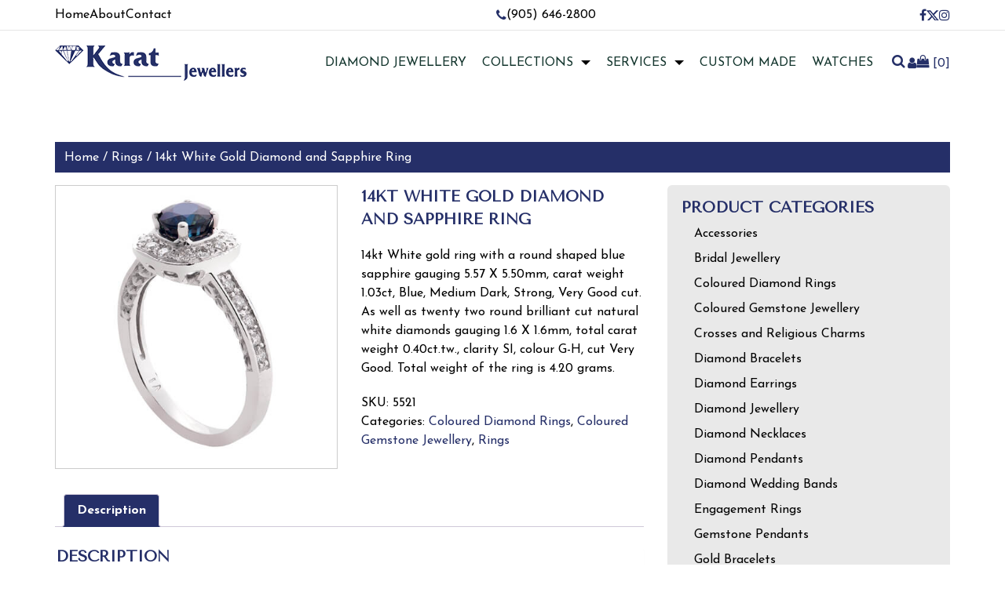

--- FILE ---
content_type: text/html; charset=utf-8
request_url: https://www.google.com/recaptcha/api2/anchor?ar=1&k=6LdA4gkrAAAAAFtPBbveIfjkqq6qJLAptZ4PF25j&co=aHR0cHM6Ly93d3cua2FyYXRqZXdlbGxlcnMuY29tOjQ0Mw..&hl=en&v=PoyoqOPhxBO7pBk68S4YbpHZ&size=invisible&anchor-ms=20000&execute-ms=30000&cb=sjnrrij95uuv
body_size: 48981
content:
<!DOCTYPE HTML><html dir="ltr" lang="en"><head><meta http-equiv="Content-Type" content="text/html; charset=UTF-8">
<meta http-equiv="X-UA-Compatible" content="IE=edge">
<title>reCAPTCHA</title>
<style type="text/css">
/* cyrillic-ext */
@font-face {
  font-family: 'Roboto';
  font-style: normal;
  font-weight: 400;
  font-stretch: 100%;
  src: url(//fonts.gstatic.com/s/roboto/v48/KFO7CnqEu92Fr1ME7kSn66aGLdTylUAMa3GUBHMdazTgWw.woff2) format('woff2');
  unicode-range: U+0460-052F, U+1C80-1C8A, U+20B4, U+2DE0-2DFF, U+A640-A69F, U+FE2E-FE2F;
}
/* cyrillic */
@font-face {
  font-family: 'Roboto';
  font-style: normal;
  font-weight: 400;
  font-stretch: 100%;
  src: url(//fonts.gstatic.com/s/roboto/v48/KFO7CnqEu92Fr1ME7kSn66aGLdTylUAMa3iUBHMdazTgWw.woff2) format('woff2');
  unicode-range: U+0301, U+0400-045F, U+0490-0491, U+04B0-04B1, U+2116;
}
/* greek-ext */
@font-face {
  font-family: 'Roboto';
  font-style: normal;
  font-weight: 400;
  font-stretch: 100%;
  src: url(//fonts.gstatic.com/s/roboto/v48/KFO7CnqEu92Fr1ME7kSn66aGLdTylUAMa3CUBHMdazTgWw.woff2) format('woff2');
  unicode-range: U+1F00-1FFF;
}
/* greek */
@font-face {
  font-family: 'Roboto';
  font-style: normal;
  font-weight: 400;
  font-stretch: 100%;
  src: url(//fonts.gstatic.com/s/roboto/v48/KFO7CnqEu92Fr1ME7kSn66aGLdTylUAMa3-UBHMdazTgWw.woff2) format('woff2');
  unicode-range: U+0370-0377, U+037A-037F, U+0384-038A, U+038C, U+038E-03A1, U+03A3-03FF;
}
/* math */
@font-face {
  font-family: 'Roboto';
  font-style: normal;
  font-weight: 400;
  font-stretch: 100%;
  src: url(//fonts.gstatic.com/s/roboto/v48/KFO7CnqEu92Fr1ME7kSn66aGLdTylUAMawCUBHMdazTgWw.woff2) format('woff2');
  unicode-range: U+0302-0303, U+0305, U+0307-0308, U+0310, U+0312, U+0315, U+031A, U+0326-0327, U+032C, U+032F-0330, U+0332-0333, U+0338, U+033A, U+0346, U+034D, U+0391-03A1, U+03A3-03A9, U+03B1-03C9, U+03D1, U+03D5-03D6, U+03F0-03F1, U+03F4-03F5, U+2016-2017, U+2034-2038, U+203C, U+2040, U+2043, U+2047, U+2050, U+2057, U+205F, U+2070-2071, U+2074-208E, U+2090-209C, U+20D0-20DC, U+20E1, U+20E5-20EF, U+2100-2112, U+2114-2115, U+2117-2121, U+2123-214F, U+2190, U+2192, U+2194-21AE, U+21B0-21E5, U+21F1-21F2, U+21F4-2211, U+2213-2214, U+2216-22FF, U+2308-230B, U+2310, U+2319, U+231C-2321, U+2336-237A, U+237C, U+2395, U+239B-23B7, U+23D0, U+23DC-23E1, U+2474-2475, U+25AF, U+25B3, U+25B7, U+25BD, U+25C1, U+25CA, U+25CC, U+25FB, U+266D-266F, U+27C0-27FF, U+2900-2AFF, U+2B0E-2B11, U+2B30-2B4C, U+2BFE, U+3030, U+FF5B, U+FF5D, U+1D400-1D7FF, U+1EE00-1EEFF;
}
/* symbols */
@font-face {
  font-family: 'Roboto';
  font-style: normal;
  font-weight: 400;
  font-stretch: 100%;
  src: url(//fonts.gstatic.com/s/roboto/v48/KFO7CnqEu92Fr1ME7kSn66aGLdTylUAMaxKUBHMdazTgWw.woff2) format('woff2');
  unicode-range: U+0001-000C, U+000E-001F, U+007F-009F, U+20DD-20E0, U+20E2-20E4, U+2150-218F, U+2190, U+2192, U+2194-2199, U+21AF, U+21E6-21F0, U+21F3, U+2218-2219, U+2299, U+22C4-22C6, U+2300-243F, U+2440-244A, U+2460-24FF, U+25A0-27BF, U+2800-28FF, U+2921-2922, U+2981, U+29BF, U+29EB, U+2B00-2BFF, U+4DC0-4DFF, U+FFF9-FFFB, U+10140-1018E, U+10190-1019C, U+101A0, U+101D0-101FD, U+102E0-102FB, U+10E60-10E7E, U+1D2C0-1D2D3, U+1D2E0-1D37F, U+1F000-1F0FF, U+1F100-1F1AD, U+1F1E6-1F1FF, U+1F30D-1F30F, U+1F315, U+1F31C, U+1F31E, U+1F320-1F32C, U+1F336, U+1F378, U+1F37D, U+1F382, U+1F393-1F39F, U+1F3A7-1F3A8, U+1F3AC-1F3AF, U+1F3C2, U+1F3C4-1F3C6, U+1F3CA-1F3CE, U+1F3D4-1F3E0, U+1F3ED, U+1F3F1-1F3F3, U+1F3F5-1F3F7, U+1F408, U+1F415, U+1F41F, U+1F426, U+1F43F, U+1F441-1F442, U+1F444, U+1F446-1F449, U+1F44C-1F44E, U+1F453, U+1F46A, U+1F47D, U+1F4A3, U+1F4B0, U+1F4B3, U+1F4B9, U+1F4BB, U+1F4BF, U+1F4C8-1F4CB, U+1F4D6, U+1F4DA, U+1F4DF, U+1F4E3-1F4E6, U+1F4EA-1F4ED, U+1F4F7, U+1F4F9-1F4FB, U+1F4FD-1F4FE, U+1F503, U+1F507-1F50B, U+1F50D, U+1F512-1F513, U+1F53E-1F54A, U+1F54F-1F5FA, U+1F610, U+1F650-1F67F, U+1F687, U+1F68D, U+1F691, U+1F694, U+1F698, U+1F6AD, U+1F6B2, U+1F6B9-1F6BA, U+1F6BC, U+1F6C6-1F6CF, U+1F6D3-1F6D7, U+1F6E0-1F6EA, U+1F6F0-1F6F3, U+1F6F7-1F6FC, U+1F700-1F7FF, U+1F800-1F80B, U+1F810-1F847, U+1F850-1F859, U+1F860-1F887, U+1F890-1F8AD, U+1F8B0-1F8BB, U+1F8C0-1F8C1, U+1F900-1F90B, U+1F93B, U+1F946, U+1F984, U+1F996, U+1F9E9, U+1FA00-1FA6F, U+1FA70-1FA7C, U+1FA80-1FA89, U+1FA8F-1FAC6, U+1FACE-1FADC, U+1FADF-1FAE9, U+1FAF0-1FAF8, U+1FB00-1FBFF;
}
/* vietnamese */
@font-face {
  font-family: 'Roboto';
  font-style: normal;
  font-weight: 400;
  font-stretch: 100%;
  src: url(//fonts.gstatic.com/s/roboto/v48/KFO7CnqEu92Fr1ME7kSn66aGLdTylUAMa3OUBHMdazTgWw.woff2) format('woff2');
  unicode-range: U+0102-0103, U+0110-0111, U+0128-0129, U+0168-0169, U+01A0-01A1, U+01AF-01B0, U+0300-0301, U+0303-0304, U+0308-0309, U+0323, U+0329, U+1EA0-1EF9, U+20AB;
}
/* latin-ext */
@font-face {
  font-family: 'Roboto';
  font-style: normal;
  font-weight: 400;
  font-stretch: 100%;
  src: url(//fonts.gstatic.com/s/roboto/v48/KFO7CnqEu92Fr1ME7kSn66aGLdTylUAMa3KUBHMdazTgWw.woff2) format('woff2');
  unicode-range: U+0100-02BA, U+02BD-02C5, U+02C7-02CC, U+02CE-02D7, U+02DD-02FF, U+0304, U+0308, U+0329, U+1D00-1DBF, U+1E00-1E9F, U+1EF2-1EFF, U+2020, U+20A0-20AB, U+20AD-20C0, U+2113, U+2C60-2C7F, U+A720-A7FF;
}
/* latin */
@font-face {
  font-family: 'Roboto';
  font-style: normal;
  font-weight: 400;
  font-stretch: 100%;
  src: url(//fonts.gstatic.com/s/roboto/v48/KFO7CnqEu92Fr1ME7kSn66aGLdTylUAMa3yUBHMdazQ.woff2) format('woff2');
  unicode-range: U+0000-00FF, U+0131, U+0152-0153, U+02BB-02BC, U+02C6, U+02DA, U+02DC, U+0304, U+0308, U+0329, U+2000-206F, U+20AC, U+2122, U+2191, U+2193, U+2212, U+2215, U+FEFF, U+FFFD;
}
/* cyrillic-ext */
@font-face {
  font-family: 'Roboto';
  font-style: normal;
  font-weight: 500;
  font-stretch: 100%;
  src: url(//fonts.gstatic.com/s/roboto/v48/KFO7CnqEu92Fr1ME7kSn66aGLdTylUAMa3GUBHMdazTgWw.woff2) format('woff2');
  unicode-range: U+0460-052F, U+1C80-1C8A, U+20B4, U+2DE0-2DFF, U+A640-A69F, U+FE2E-FE2F;
}
/* cyrillic */
@font-face {
  font-family: 'Roboto';
  font-style: normal;
  font-weight: 500;
  font-stretch: 100%;
  src: url(//fonts.gstatic.com/s/roboto/v48/KFO7CnqEu92Fr1ME7kSn66aGLdTylUAMa3iUBHMdazTgWw.woff2) format('woff2');
  unicode-range: U+0301, U+0400-045F, U+0490-0491, U+04B0-04B1, U+2116;
}
/* greek-ext */
@font-face {
  font-family: 'Roboto';
  font-style: normal;
  font-weight: 500;
  font-stretch: 100%;
  src: url(//fonts.gstatic.com/s/roboto/v48/KFO7CnqEu92Fr1ME7kSn66aGLdTylUAMa3CUBHMdazTgWw.woff2) format('woff2');
  unicode-range: U+1F00-1FFF;
}
/* greek */
@font-face {
  font-family: 'Roboto';
  font-style: normal;
  font-weight: 500;
  font-stretch: 100%;
  src: url(//fonts.gstatic.com/s/roboto/v48/KFO7CnqEu92Fr1ME7kSn66aGLdTylUAMa3-UBHMdazTgWw.woff2) format('woff2');
  unicode-range: U+0370-0377, U+037A-037F, U+0384-038A, U+038C, U+038E-03A1, U+03A3-03FF;
}
/* math */
@font-face {
  font-family: 'Roboto';
  font-style: normal;
  font-weight: 500;
  font-stretch: 100%;
  src: url(//fonts.gstatic.com/s/roboto/v48/KFO7CnqEu92Fr1ME7kSn66aGLdTylUAMawCUBHMdazTgWw.woff2) format('woff2');
  unicode-range: U+0302-0303, U+0305, U+0307-0308, U+0310, U+0312, U+0315, U+031A, U+0326-0327, U+032C, U+032F-0330, U+0332-0333, U+0338, U+033A, U+0346, U+034D, U+0391-03A1, U+03A3-03A9, U+03B1-03C9, U+03D1, U+03D5-03D6, U+03F0-03F1, U+03F4-03F5, U+2016-2017, U+2034-2038, U+203C, U+2040, U+2043, U+2047, U+2050, U+2057, U+205F, U+2070-2071, U+2074-208E, U+2090-209C, U+20D0-20DC, U+20E1, U+20E5-20EF, U+2100-2112, U+2114-2115, U+2117-2121, U+2123-214F, U+2190, U+2192, U+2194-21AE, U+21B0-21E5, U+21F1-21F2, U+21F4-2211, U+2213-2214, U+2216-22FF, U+2308-230B, U+2310, U+2319, U+231C-2321, U+2336-237A, U+237C, U+2395, U+239B-23B7, U+23D0, U+23DC-23E1, U+2474-2475, U+25AF, U+25B3, U+25B7, U+25BD, U+25C1, U+25CA, U+25CC, U+25FB, U+266D-266F, U+27C0-27FF, U+2900-2AFF, U+2B0E-2B11, U+2B30-2B4C, U+2BFE, U+3030, U+FF5B, U+FF5D, U+1D400-1D7FF, U+1EE00-1EEFF;
}
/* symbols */
@font-face {
  font-family: 'Roboto';
  font-style: normal;
  font-weight: 500;
  font-stretch: 100%;
  src: url(//fonts.gstatic.com/s/roboto/v48/KFO7CnqEu92Fr1ME7kSn66aGLdTylUAMaxKUBHMdazTgWw.woff2) format('woff2');
  unicode-range: U+0001-000C, U+000E-001F, U+007F-009F, U+20DD-20E0, U+20E2-20E4, U+2150-218F, U+2190, U+2192, U+2194-2199, U+21AF, U+21E6-21F0, U+21F3, U+2218-2219, U+2299, U+22C4-22C6, U+2300-243F, U+2440-244A, U+2460-24FF, U+25A0-27BF, U+2800-28FF, U+2921-2922, U+2981, U+29BF, U+29EB, U+2B00-2BFF, U+4DC0-4DFF, U+FFF9-FFFB, U+10140-1018E, U+10190-1019C, U+101A0, U+101D0-101FD, U+102E0-102FB, U+10E60-10E7E, U+1D2C0-1D2D3, U+1D2E0-1D37F, U+1F000-1F0FF, U+1F100-1F1AD, U+1F1E6-1F1FF, U+1F30D-1F30F, U+1F315, U+1F31C, U+1F31E, U+1F320-1F32C, U+1F336, U+1F378, U+1F37D, U+1F382, U+1F393-1F39F, U+1F3A7-1F3A8, U+1F3AC-1F3AF, U+1F3C2, U+1F3C4-1F3C6, U+1F3CA-1F3CE, U+1F3D4-1F3E0, U+1F3ED, U+1F3F1-1F3F3, U+1F3F5-1F3F7, U+1F408, U+1F415, U+1F41F, U+1F426, U+1F43F, U+1F441-1F442, U+1F444, U+1F446-1F449, U+1F44C-1F44E, U+1F453, U+1F46A, U+1F47D, U+1F4A3, U+1F4B0, U+1F4B3, U+1F4B9, U+1F4BB, U+1F4BF, U+1F4C8-1F4CB, U+1F4D6, U+1F4DA, U+1F4DF, U+1F4E3-1F4E6, U+1F4EA-1F4ED, U+1F4F7, U+1F4F9-1F4FB, U+1F4FD-1F4FE, U+1F503, U+1F507-1F50B, U+1F50D, U+1F512-1F513, U+1F53E-1F54A, U+1F54F-1F5FA, U+1F610, U+1F650-1F67F, U+1F687, U+1F68D, U+1F691, U+1F694, U+1F698, U+1F6AD, U+1F6B2, U+1F6B9-1F6BA, U+1F6BC, U+1F6C6-1F6CF, U+1F6D3-1F6D7, U+1F6E0-1F6EA, U+1F6F0-1F6F3, U+1F6F7-1F6FC, U+1F700-1F7FF, U+1F800-1F80B, U+1F810-1F847, U+1F850-1F859, U+1F860-1F887, U+1F890-1F8AD, U+1F8B0-1F8BB, U+1F8C0-1F8C1, U+1F900-1F90B, U+1F93B, U+1F946, U+1F984, U+1F996, U+1F9E9, U+1FA00-1FA6F, U+1FA70-1FA7C, U+1FA80-1FA89, U+1FA8F-1FAC6, U+1FACE-1FADC, U+1FADF-1FAE9, U+1FAF0-1FAF8, U+1FB00-1FBFF;
}
/* vietnamese */
@font-face {
  font-family: 'Roboto';
  font-style: normal;
  font-weight: 500;
  font-stretch: 100%;
  src: url(//fonts.gstatic.com/s/roboto/v48/KFO7CnqEu92Fr1ME7kSn66aGLdTylUAMa3OUBHMdazTgWw.woff2) format('woff2');
  unicode-range: U+0102-0103, U+0110-0111, U+0128-0129, U+0168-0169, U+01A0-01A1, U+01AF-01B0, U+0300-0301, U+0303-0304, U+0308-0309, U+0323, U+0329, U+1EA0-1EF9, U+20AB;
}
/* latin-ext */
@font-face {
  font-family: 'Roboto';
  font-style: normal;
  font-weight: 500;
  font-stretch: 100%;
  src: url(//fonts.gstatic.com/s/roboto/v48/KFO7CnqEu92Fr1ME7kSn66aGLdTylUAMa3KUBHMdazTgWw.woff2) format('woff2');
  unicode-range: U+0100-02BA, U+02BD-02C5, U+02C7-02CC, U+02CE-02D7, U+02DD-02FF, U+0304, U+0308, U+0329, U+1D00-1DBF, U+1E00-1E9F, U+1EF2-1EFF, U+2020, U+20A0-20AB, U+20AD-20C0, U+2113, U+2C60-2C7F, U+A720-A7FF;
}
/* latin */
@font-face {
  font-family: 'Roboto';
  font-style: normal;
  font-weight: 500;
  font-stretch: 100%;
  src: url(//fonts.gstatic.com/s/roboto/v48/KFO7CnqEu92Fr1ME7kSn66aGLdTylUAMa3yUBHMdazQ.woff2) format('woff2');
  unicode-range: U+0000-00FF, U+0131, U+0152-0153, U+02BB-02BC, U+02C6, U+02DA, U+02DC, U+0304, U+0308, U+0329, U+2000-206F, U+20AC, U+2122, U+2191, U+2193, U+2212, U+2215, U+FEFF, U+FFFD;
}
/* cyrillic-ext */
@font-face {
  font-family: 'Roboto';
  font-style: normal;
  font-weight: 900;
  font-stretch: 100%;
  src: url(//fonts.gstatic.com/s/roboto/v48/KFO7CnqEu92Fr1ME7kSn66aGLdTylUAMa3GUBHMdazTgWw.woff2) format('woff2');
  unicode-range: U+0460-052F, U+1C80-1C8A, U+20B4, U+2DE0-2DFF, U+A640-A69F, U+FE2E-FE2F;
}
/* cyrillic */
@font-face {
  font-family: 'Roboto';
  font-style: normal;
  font-weight: 900;
  font-stretch: 100%;
  src: url(//fonts.gstatic.com/s/roboto/v48/KFO7CnqEu92Fr1ME7kSn66aGLdTylUAMa3iUBHMdazTgWw.woff2) format('woff2');
  unicode-range: U+0301, U+0400-045F, U+0490-0491, U+04B0-04B1, U+2116;
}
/* greek-ext */
@font-face {
  font-family: 'Roboto';
  font-style: normal;
  font-weight: 900;
  font-stretch: 100%;
  src: url(//fonts.gstatic.com/s/roboto/v48/KFO7CnqEu92Fr1ME7kSn66aGLdTylUAMa3CUBHMdazTgWw.woff2) format('woff2');
  unicode-range: U+1F00-1FFF;
}
/* greek */
@font-face {
  font-family: 'Roboto';
  font-style: normal;
  font-weight: 900;
  font-stretch: 100%;
  src: url(//fonts.gstatic.com/s/roboto/v48/KFO7CnqEu92Fr1ME7kSn66aGLdTylUAMa3-UBHMdazTgWw.woff2) format('woff2');
  unicode-range: U+0370-0377, U+037A-037F, U+0384-038A, U+038C, U+038E-03A1, U+03A3-03FF;
}
/* math */
@font-face {
  font-family: 'Roboto';
  font-style: normal;
  font-weight: 900;
  font-stretch: 100%;
  src: url(//fonts.gstatic.com/s/roboto/v48/KFO7CnqEu92Fr1ME7kSn66aGLdTylUAMawCUBHMdazTgWw.woff2) format('woff2');
  unicode-range: U+0302-0303, U+0305, U+0307-0308, U+0310, U+0312, U+0315, U+031A, U+0326-0327, U+032C, U+032F-0330, U+0332-0333, U+0338, U+033A, U+0346, U+034D, U+0391-03A1, U+03A3-03A9, U+03B1-03C9, U+03D1, U+03D5-03D6, U+03F0-03F1, U+03F4-03F5, U+2016-2017, U+2034-2038, U+203C, U+2040, U+2043, U+2047, U+2050, U+2057, U+205F, U+2070-2071, U+2074-208E, U+2090-209C, U+20D0-20DC, U+20E1, U+20E5-20EF, U+2100-2112, U+2114-2115, U+2117-2121, U+2123-214F, U+2190, U+2192, U+2194-21AE, U+21B0-21E5, U+21F1-21F2, U+21F4-2211, U+2213-2214, U+2216-22FF, U+2308-230B, U+2310, U+2319, U+231C-2321, U+2336-237A, U+237C, U+2395, U+239B-23B7, U+23D0, U+23DC-23E1, U+2474-2475, U+25AF, U+25B3, U+25B7, U+25BD, U+25C1, U+25CA, U+25CC, U+25FB, U+266D-266F, U+27C0-27FF, U+2900-2AFF, U+2B0E-2B11, U+2B30-2B4C, U+2BFE, U+3030, U+FF5B, U+FF5D, U+1D400-1D7FF, U+1EE00-1EEFF;
}
/* symbols */
@font-face {
  font-family: 'Roboto';
  font-style: normal;
  font-weight: 900;
  font-stretch: 100%;
  src: url(//fonts.gstatic.com/s/roboto/v48/KFO7CnqEu92Fr1ME7kSn66aGLdTylUAMaxKUBHMdazTgWw.woff2) format('woff2');
  unicode-range: U+0001-000C, U+000E-001F, U+007F-009F, U+20DD-20E0, U+20E2-20E4, U+2150-218F, U+2190, U+2192, U+2194-2199, U+21AF, U+21E6-21F0, U+21F3, U+2218-2219, U+2299, U+22C4-22C6, U+2300-243F, U+2440-244A, U+2460-24FF, U+25A0-27BF, U+2800-28FF, U+2921-2922, U+2981, U+29BF, U+29EB, U+2B00-2BFF, U+4DC0-4DFF, U+FFF9-FFFB, U+10140-1018E, U+10190-1019C, U+101A0, U+101D0-101FD, U+102E0-102FB, U+10E60-10E7E, U+1D2C0-1D2D3, U+1D2E0-1D37F, U+1F000-1F0FF, U+1F100-1F1AD, U+1F1E6-1F1FF, U+1F30D-1F30F, U+1F315, U+1F31C, U+1F31E, U+1F320-1F32C, U+1F336, U+1F378, U+1F37D, U+1F382, U+1F393-1F39F, U+1F3A7-1F3A8, U+1F3AC-1F3AF, U+1F3C2, U+1F3C4-1F3C6, U+1F3CA-1F3CE, U+1F3D4-1F3E0, U+1F3ED, U+1F3F1-1F3F3, U+1F3F5-1F3F7, U+1F408, U+1F415, U+1F41F, U+1F426, U+1F43F, U+1F441-1F442, U+1F444, U+1F446-1F449, U+1F44C-1F44E, U+1F453, U+1F46A, U+1F47D, U+1F4A3, U+1F4B0, U+1F4B3, U+1F4B9, U+1F4BB, U+1F4BF, U+1F4C8-1F4CB, U+1F4D6, U+1F4DA, U+1F4DF, U+1F4E3-1F4E6, U+1F4EA-1F4ED, U+1F4F7, U+1F4F9-1F4FB, U+1F4FD-1F4FE, U+1F503, U+1F507-1F50B, U+1F50D, U+1F512-1F513, U+1F53E-1F54A, U+1F54F-1F5FA, U+1F610, U+1F650-1F67F, U+1F687, U+1F68D, U+1F691, U+1F694, U+1F698, U+1F6AD, U+1F6B2, U+1F6B9-1F6BA, U+1F6BC, U+1F6C6-1F6CF, U+1F6D3-1F6D7, U+1F6E0-1F6EA, U+1F6F0-1F6F3, U+1F6F7-1F6FC, U+1F700-1F7FF, U+1F800-1F80B, U+1F810-1F847, U+1F850-1F859, U+1F860-1F887, U+1F890-1F8AD, U+1F8B0-1F8BB, U+1F8C0-1F8C1, U+1F900-1F90B, U+1F93B, U+1F946, U+1F984, U+1F996, U+1F9E9, U+1FA00-1FA6F, U+1FA70-1FA7C, U+1FA80-1FA89, U+1FA8F-1FAC6, U+1FACE-1FADC, U+1FADF-1FAE9, U+1FAF0-1FAF8, U+1FB00-1FBFF;
}
/* vietnamese */
@font-face {
  font-family: 'Roboto';
  font-style: normal;
  font-weight: 900;
  font-stretch: 100%;
  src: url(//fonts.gstatic.com/s/roboto/v48/KFO7CnqEu92Fr1ME7kSn66aGLdTylUAMa3OUBHMdazTgWw.woff2) format('woff2');
  unicode-range: U+0102-0103, U+0110-0111, U+0128-0129, U+0168-0169, U+01A0-01A1, U+01AF-01B0, U+0300-0301, U+0303-0304, U+0308-0309, U+0323, U+0329, U+1EA0-1EF9, U+20AB;
}
/* latin-ext */
@font-face {
  font-family: 'Roboto';
  font-style: normal;
  font-weight: 900;
  font-stretch: 100%;
  src: url(//fonts.gstatic.com/s/roboto/v48/KFO7CnqEu92Fr1ME7kSn66aGLdTylUAMa3KUBHMdazTgWw.woff2) format('woff2');
  unicode-range: U+0100-02BA, U+02BD-02C5, U+02C7-02CC, U+02CE-02D7, U+02DD-02FF, U+0304, U+0308, U+0329, U+1D00-1DBF, U+1E00-1E9F, U+1EF2-1EFF, U+2020, U+20A0-20AB, U+20AD-20C0, U+2113, U+2C60-2C7F, U+A720-A7FF;
}
/* latin */
@font-face {
  font-family: 'Roboto';
  font-style: normal;
  font-weight: 900;
  font-stretch: 100%;
  src: url(//fonts.gstatic.com/s/roboto/v48/KFO7CnqEu92Fr1ME7kSn66aGLdTylUAMa3yUBHMdazQ.woff2) format('woff2');
  unicode-range: U+0000-00FF, U+0131, U+0152-0153, U+02BB-02BC, U+02C6, U+02DA, U+02DC, U+0304, U+0308, U+0329, U+2000-206F, U+20AC, U+2122, U+2191, U+2193, U+2212, U+2215, U+FEFF, U+FFFD;
}

</style>
<link rel="stylesheet" type="text/css" href="https://www.gstatic.com/recaptcha/releases/PoyoqOPhxBO7pBk68S4YbpHZ/styles__ltr.css">
<script nonce="cBHMzikMR_bg242rH8eu1w" type="text/javascript">window['__recaptcha_api'] = 'https://www.google.com/recaptcha/api2/';</script>
<script type="text/javascript" src="https://www.gstatic.com/recaptcha/releases/PoyoqOPhxBO7pBk68S4YbpHZ/recaptcha__en.js" nonce="cBHMzikMR_bg242rH8eu1w">
      
    </script></head>
<body><div id="rc-anchor-alert" class="rc-anchor-alert"></div>
<input type="hidden" id="recaptcha-token" value="[base64]">
<script type="text/javascript" nonce="cBHMzikMR_bg242rH8eu1w">
      recaptcha.anchor.Main.init("[\x22ainput\x22,[\x22bgdata\x22,\x22\x22,\[base64]/[base64]/bmV3IFpbdF0obVswXSk6Sz09Mj9uZXcgWlt0XShtWzBdLG1bMV0pOks9PTM/bmV3IFpbdF0obVswXSxtWzFdLG1bMl0pOks9PTQ/[base64]/[base64]/[base64]/[base64]/[base64]/[base64]/[base64]/[base64]/[base64]/[base64]/[base64]/[base64]/[base64]/[base64]\\u003d\\u003d\x22,\[base64]\x22,\x22w5pDAF9cHsOsNcKCHC9pL0bDpXXCvyQOw4vDvcKPwrNIbzrCm1h8PsKJw4rCgTLCv3bCu8KtbsKiwpEPAMKnM1hLw6xEOsObJxBkwq3DsUkwYGh/[base64]/[base64]/Ck8Kqwr3Cn1kSwoJ3w7sBJsKQwpsgWjPCk1YsXC1SQMK/wqvCtSlTeEQfwpTCkcKQXcOnwoDDvXHDqGzCtMOEwqkQWTtkw704GsKrC8OCw57Di1gqccKSwrdXYcOrwpXDvh/DjHPCm1Q7Y8Ouw4MPwqlHwrJwWkfCusOJbGchNcK1TG4NwqATGnjCj8Kywr8vU8OTwpAJwpXDmcK4w7gNw6PCpw/CscOrwrMUw7bDisKcwppCwqEvZsK6IcKXLBRLwrPDnMOZw6TDo27DnAAhwqnDvHk0EsOgHk4Gw5EfwpFvKQzDqktww7JSwoPCisKNwpbComd2M8KBw5vCvMKMG8OKLcO5w5MWwqbCrMOAXcOVbcOXesKGfg/CtQlEw57DvMKyw7bDuRDCncOww4NFEnzDnllvw69CTEfCiRjDt8OmVFFyS8KHPMKEwo/Dqk9/w6zCkgbDvBzDiMOpwrkyf2bCj8KqYixjwrQ3wp4ww63ClcKiRBpuwrTCsMKsw74/ZWLDksOIw6rChUhJw5vDkcK+BQpxdcOqLMOxw4nDmxnDlsOcwr/[base64]/Cix3CoH3DhTwtwpoRX8OWW8KMw7IMR8Kqwr3DusKow50uD2/DpsOCAmJvEcO7XcO8bifCj0HCmcOUw600D2zCtSdDwrA9O8OjRnFxwo3ClcOybcKnwoLCvC1iI8K2d2YdW8KfeiLDqMODWnLDuMKjwpNvUMOGw7DDpcO/FWgJaT3DpXo6IcKQWALCvMOhw6zCo8OmLMKGw788cMKfWMKwVm1LGw3Dlztpw60AwrfDpcO+CcO5Q8OdRUwqPBjCkTA6wp7CkV/DgRF1e3sZw7tXdsOkw4d3TAXDkcKPNcKyQ8KHC8K7ck9wMyjDk3LDi8O+YMK6f8O8w4DCvBDCl8KJHCUOJUbCrcKIUSoKE0QQI8KiwoPCgiDDqjnDmBcEwr8Uwo3DtivCshtoU8OSw7TDkGvDsMKqAy/Cuh1hwq/DuMO5wqBPwoAbRcOKwojDiMKvDFtxNRvCnAFLwo4Vw54EQsKgwpbDuMKLw6Qow7ZzfSYKFEDCpcOlfi3Dp8OHAsKsdR/DnMK0w5TDgcKJBsKQwr4VECkwwq/CosOgYVHCvcOUw5rCkcK2wrY+NsKASFouKWR7DcOMVsOHccOYciHCtxzDosOmwrleeiTDh8KYwo/DuTpGRMOAwrwPw6NLw6k6woTCkWBVHTjDlWrDgMOIXMO3wr51wonCucOZwpHDl8ObP31tXGrDh0A4wpTDpC4VFsO4GMK3w7jDmcO8wrHDqMKfwqAXfMOjwrnCm8K4RMKgw54kUsKiw6rCicOgUMKZNizCljvDpsOxw45nPho9J8Kbw5/CtcKfw6xdw6ZOw5QkwqxIwrMXw4Z3WMK5CkBhwqvCnMOywpXCocKAUiYzwo/CusOSw7pJDB3CjcOFwrlgX8K4KllSLcKZBSZpw4xLM8OwUzNRfMKLw4FZMMOrRh3CqGwBw61gwpTDqsO/w5HCmFTCssKJYcKbwpbCvcKMVSXDmsK/woDCujvCvlcMw7jDsC05w59wRTnCpcKJwrvDqW3Ct0fCt8K8wqFtw406w6Y+wqcowqDDtRkcNcOhbcOFw6PCughRw6pTwoINFsOLwozClizCucKVMsOtXcKnwr/DqnvDhSRmwqrCusO+w5clwqdEw4rCgMO4RjvDqE54NEzCmRXCjiLCpBtwDCTDqsKQEhpQwprCp2jDgMOpKcKaPkN3dcOpVcK0w77CmknCp8K1OsOVw7vCnsKhw51iJHDCk8KFw5R5w7zDrcO8OsKEdcK5wrPDm8OewoIeXMOCWcK5QsOCwo88w5FQVW5Ddy/DmMKbWEnDiMOiw7JIw4vDvMOeYk7DhXNcwpfCpiQ8GnMtB8KNQcK2ckZ5w6XDhVpDw5jCkQZgCsKrKRXDhMOswqA2wqd+wrMTw4HCs8KrwoDCuGzCsEBHw7FeccOpZkLDhsOJB8OHHA7DrycSw5/CgErCv8ORw5zClkNxECDCr8KKw6tJSsKlwqJtwqfDnhDDshUTw4Q1w6EEw7/Cvy5aw69TPcKGe1wZTHTCh8OjaDzDucKjwrJcw5Ysw53DtMKjw4gldsKIw5EGJB/Dp8Kew5AywrsbecOuwoF/LMO8wq/CklzDn1/[base64]/DgQrDtSIzw6QzMhjDi8KOw6jDo8OQZEjChDnDp8Kow7zDk2I0QMKiwowKw4fDlxjDgMKzwosswrQZe2/[base64]/DnXFlwos+w63CpsKtw4bCiScPwqd3w5ZmwqDDlTFww7dCKw4VwrgyNcOVw4DDg10Pw49kPMKZwq3Cl8OvwqrCq1UhRScUSyXCmcO5IGXDjg85XcOsDcKZwpI6w6TCicOEOhU/dMKqLcOUGMOsw4oUwqnDn8OnO8KXJMOCw5ZgfDxvw70Mw6RzZxsyGV3CisKnc1DDuMKTwr/CmE/DsMKFwqHDlBtKTUMiwpbDkcOBCj84wqFLLQAHKgfClCJ6wpTCocOaGR8/[base64]/CvMO/w5nDo17DiGzDtjjCqEMWAiJoY8OWw4TDtTpJOcOZw71bw73DhcO3w48dwqZ4QcKPT8KSJnTCn8KUwoErMsORw6E5woXCrg7DhsOMDS7CrnwQayrCsMOEY8Oow6VVw5PCksOVw5fCl8O3QMOlwrgLwqzCmA3DtsORwq/Dj8OHwqRlwpMAVDd/[base64]/[base64]/Dk1cvByjCh8Kxw5RXNcKlLxhLw7sIwqxtwrrDmicyMMO7w6/Dk8K2wqDDhsK7FcKyKcKaBsOwdsKtXMKPwo7Ck8OVPcOFakN4w4jCsMO7O8OwT8O/Zi/[base64]/DqMKBw7zDtUnCrsKsIUjCosOWAcKRwoo5N8KndMO+w6Fxw6thDUXDkk7DoAk9KcKvKWPCmD7DjFspJABQw7Mjw4kXw4A/w7nCvzfDqMK2wrlQJ8KgeR/CoBxUw73ClcOdA21NT8KhAMOobTPDr8KtMnFkw5MSZcKgScKbZ2Rtb8OPw7PDoGFvwrsfwqzCoXnCnzHDljYqdS3DuMOmwrnDtMK3YF/Dg8O/[base64]/[base64]/CicKZw4xBUy9jXcOxXwxrP1wIw67CsMKvcEhpSGRDCsKLwqllw6FMw4cUwo0Bw7LCn2skKMKbw6BeacK7wo7Cmwduw47DmG/CssKMbk/[base64]/[base64]/[base64]/PMOrw5tLwosiUsOsL0YTwovCsxsZwqPDtggew6zDgRTDhwoawq/[base64]/[base64]/Dp38lwrfDnsKsw7rDlMOOS8OtwpDDlsKXwppZTcKQbBdaw4PDisOKwpzCuF8OAjUDGsKyAUbCtsKLXgPDj8K0w6HDkMKXw6rCjMOzQcORw5LDnsOsMsKuWsKVw5AFCHTDvFBxOsO7wrzDgMK1BMOcV8Opwr41LB/Dvg3DvioaEzR/bwZfFHUwwoRCw5MJwr/[base64]/Ckwd+LGVVNVLClzdhDMKPdiPDncKmwql7YjVcwqwGwr1KVnfCrMKPflBmLm0zwqXCtMO8EA3CsFvCoH0XZMOPC8KDwr8Ow73Cg8Onw7XDhMKHw4EmQsK8wrsXacKaw7fCjhrCqsOpwoLCnVhiw67CggrCnXvCmcO0XXvDsWRuw6TCnBcSw4nDuMKzw7bDvy/[base64]/[base64]/bHbDmMKrwqDCiMOfw7DClcKhdMOVDnvDsMKJA8KXw4okAjHDhMOowqozRsKqwpvDuSAJWMOOccKwwpnCgsKLCy3Cj8KkBMKow43DkQ/DmjvDicOQDyIbwqTDusOzaCMyw6dhw7I+PsO6w7FONsKzw4DDpT3CtlMlW8K6wrzCpilKwrzCuAd9wpBQw6opwrV/CkfCjAPCh07ChsOrIcOsSsKew47ClMKpw6AFwojDrsKjIcOZw4AAw6RTUBUoIRsYwqbCgMKEMQDDscKacsO0AcKBGV/CisOsw5jDi1EueQXDtcKRecO8w5wlThLDh0B/wrPDkhrCj33Ds8O6QcOATHfDhxPCmw7Cj8Onw67CrcOxwqzDgQsUworDgcK1IMKZw49yesKjVMOow4YfUMOOwq9aScOfw7XCjz9XPDrCqcK1ZTF7wrB1w7rCt8OiNcOIwpUEw7TCncKGVGFcOcOENsOiwq7DqnnCiMKAwrfDoMOLEsKFwonDmsK1SS/CmcKKI8O1wqU7DR0rEMO8w6hYAsKtwr7ClyLClMKWYjbCiXrDrMK0VsK0w7bDicKEw7A0w4Atw5Ysw5QvwprDhldNw6jDocOVdUVKw4c0wqFlw4wyw4Y+C8K8wprCjiRGE8KAIcOMw5fDqMKUJj7CuXrCr8O/[base64]/Cv110M8O1QMOWNT5lLy7DlEMlw5s9wq/Du2ojwpN1w7NMHDXDksKtwpjCncOkS8O7VcO+KlHCqn7Dh1DCvMKtCX/CusK6GmwPwpfClTfCt8O0wqDCnxfCjC1+wrdgQsKZdkssw5kfGwrDm8Kpw65jw5AqJi7Ds2hQwpMpw4fDsWrDvcKgw4dQJTzDtjnCu8KBAcKYw7wrw7gYPMO1w4rCh1HDrT3Dr8OPVMOfSXXDuiApJ8OzDw4Gw6XCicOxSgbDnsKRw4FifyzDqcKRw5vDqcOiw4h0FE/CjSPChcKvGh1jCcORO8Kfw5HCpMKcQVA/[base64]/Ds2bDosKVwrvDuUzDrcKHw43DssKTYyhJT8KtwpTCqMKuaHvDlnvCn8KaV3bCk8KwVcOowpfDvn7Cl8OWwrbCvwBcw6gFw5PCosONwp/CiTZ6UDTDsljDhcKkAsKJOBdpaxASUMOqwo5ywpnCnSI/w5lqwol9bEtnw6IlGhnDgUfDmwFrw6lUw7zCg8O/esK8UzUwwrjCi8OmNi5fwoonw5h1czrDnsOXw7VQRMK9wqHDgT5CGcKYwrTDp2UOwqcoKcOpQjHCqlLCk8KIw7Z6w7fCosKIwo7Ck8KZXl/DoMKRw6sXF8Ojw7fDviF1w4Y9aC4EwoIDw4fDvMONYQkaw61gwqbDm8K8CsKgwoh/w49/LsKVwqY5wq3DjR9UFjNDwqYTw4nDk8KCwqvCiE14wp13w5nDhFTDocOawpQvTcOKGw7CiXQReX/[base64]/DiEPCssKKa1vCo3AGd8KjwozDoyo/YQ3CtsKRw4MWU3IxworDigLDk0J2U2dDw6fCkioValtFAirCvFFcw5/DgVnCnynDhsKTwoXDhn4nwqBUSsOfwpPDv8KqwqPDsl8Hw5Fkw5LDosK6JmgtwqbDm8OYwqfCvSnCosOaGRRSwr1XUA8Jw6nDuRIQw4oJw5dAfMK2ah4bwpJLJ8O0wqQNMsKGwrXDl8O+wog/w7DCgcKQRMKwwpDDlcOMIMKIYsK3w54wwrPDnyBWP0jCoiohIwrDisKzwprDocOTwqXCssKewpzCi0g5w7/DlsKHw73CrjhDNcODJjgUbSTDgSvDm1zCrsKsZcKhZBsyDcOPw4FJesKMLMOtwokRAcKmwqHDq8Kiwr8FRnACXVg7w5HDolEGAcKgdFbDk8KdbwvDjwnDhsKzw58xw6fCksO9w7QcL8KCw6gHwpHCm0XCqcOewpIjZ8OEQBLDrcOjcS5two9wQVLDqMKUw4/Dv8OLwqQgUcK5MQcjw6VLwppVw4fDgEwFLsKuw6jDl8K8w5bCtcKOwqfDky0qwrHCk8Odw7xaIcKbwo8nw5rDmnvCgsOiwrHCqnptwqtAwqDDoT/CuMK+woVSecOhwp3DicOgdF7Ckh5CwrzCpW5ZRcO2wpQBGH7Di8Kfa1bCusOkT8KuFMONGsKIDFzCmsOIwrzCucKPw5rCmA5Cw49Vw45pwr1FVMKywp8qP2vCoMOdYG/ChgIkOyhiThTDkMKjw6jCn8Owwp7CgFTDvxVDMx/CrWVTMcKFw5jDnsOtwqzDocOUJcOAQyTDvcKtw5Ihw65CAMOzesOhT8K5wp9gA0tkccKYH8OAwqrCgS9mIW3DkMOvETZJX8KEUcOVUwl6HsKmwr9Twq1qIVbChEEhwq/Dpxp2fD5rw4LDuMKCw4olJFDDusO6wosjfhBTw4Mmw7hyYcK/ZSzDm8O5wqfCjRsLDcOXwosAwo8BZsKzO8Odw7BIQXwFMsK9woXDsgDCgBc1wqcMw4/CusKyw4h4WWPCrWk2w6YawrXDvcKKS2oWw67CskMaWwEvw7/DqsOGbcOQw6bCv8OkwpXDk8KmwqRpwr1KKkVXUMOzwoPDmS4ow43DiMKJfsOdw6bDmsKLwpDDjsKnwr/DlsKKwq3CjxrDtEDCqcKOwq9kZ8OWwroaL3LDsSVeM0jDscOpasK4csKTw6LDpTtoQsKRFTXDnMK2VMKnwrdpwr8hw7ZxPMOawrVNLcKacmpFwptrw5fDhWLDi304AGnCsVrCrBZvwrJMwr/[base64]/wr02KjDCpMOpwrV2wo1LwqwQwoLCgjPDoMO7XgTDtHdKMDHDiMOTw53Dm8KaZHdOw4DDsMORwrJ5w4Mzw4xbfh/DtkrDlMKowrDDicKmw5oGw5rCpHXCjyBFw7XCmsKoS2Mmw4ICw4rClWUtVMOOTsO7ecOrTsOzwoXDgiPCtMOhw4LCrncKc8O8L8OBOjDDjzkrOMOMDcK7w6bCkiEkBR/[base64]/DoAwCw4M4w5PDoEQDw4HCqcK4wrHCsWbDn27CqxnCllQCw7bCnE8aMsKjQxPCm8OIX8K3w7XCsmlLR8KbZR3Cj0DDoCIew5Izw6rCrwPChXXDoUrDnUcgfcK3LsK7fMK/BlbDrcKqw6ppw57CjsOGw47CmcKtwo7CvMOhw6vDtcOfw7xOZH5oYEvCjMKoImtKwosQw7AMwq7CjBnCtcOiOSLCnijChhfCskN+LAnDvQ13VCAcwr0Hw4EyTQPDksOpwrLDlsOJCzlew6VwA8Ozw709wph6U8KMw5TCoi04w6VvwpTDu2xLw61/wpTDlR/CjHbCtMOqwrvDgsK3E8OfwpHDv0oSwqkSwotHwoNtZsKGw4MRGxN5NzTCkm/Ds8OHwqHCtBDCmMOMAQjDnMOiwoPChMODwoHCpcKBwoxiw54qwpMUPWVVwoIswp4fw7/Doy/CrFV0DRNHwoTDqjtLw7jDg8OUwo/DoiU/[base64]/wqI2wrLCs8OxPMKaKh9gQT7Dv8K3w68fCMOJwowKQMKSwp9MA8O9KsOua8OrLsKhwrnDpmTDoMOOaXdqPMOWwplDwonCiWJMQcKzwoocGh3CoSZ6DTQxGivDtcKlwr/DlFPCpMOGw5gbw55fwpNsccKMwpQcw5BEw77DrnwFI8Ovw6hHwosqwovDsUQcDSXChcOUXXAmw4rCvcO+wr3CuEnDqMK2FGgiFG0kw7skwoDDh0zCoVdyw6pOTHLCgcOOcsOoesKGwpvDp8KLwrDCkz/[base64]/[base64]/Dk1DCiE3CgsOXw7jDp8KjPcO/PsKGw6R/[base64]/SsKZIMKlRcOzwqEUF8OmwqYYw5pJw6UJdTfDn8OXbcOPFgPDpMKxw77Cl3tiwrgHAG4fwqjDuR/[base64]/VsOqDjNYw7jCtFnCicKdw697wqnCpcKkwpLCr8OWw4x9w5rCkFMPw6LCj8Kaw7/DoMORw6TDu2Y/wqp2w4bDoMOTwojDiW3CucOyw5ZaNgwTAljDgn1jfBDDqyPDmhtOK8KwwrXDhEDCpHNnIMK2w7BMPsKDMyLCkMK8wrw3DcOLJQLCgcOewr/DjsOwwqnClRDCrAICDiExw77DkcOsFMK5VWJlKsOcw4p2w6bCoMOywo3Ct8O6wqHDq8OKPQbCsgVcwpFqwofDksKeXkbCqXxWw7cZw5zDi8Kbw4/Cmxlkwo/Dixh+woJWCwfDrMKhwrzDksOSDiUUCGpFw7XChMO+OgHDtQV4wrXDukBBw7TCqMOOZ07Cpw7CrH3CmB3CksKpHsKjwp0DGcKLbMOuwps4Q8KhwqxGJ8Kqw4pXcRTDjcKYfsO4w6h6wrdtM8KWwq/[base64]/DtiTDs0p1wqx0GjpBw6xyw6HDncKRQFrClVDDvsOJeDLDn3zDp8OBw6lZwrLDisOkN0TDg08REiXDrsKjwpfDhMOQwpFzUcO/Q8KxwppmHhoZU8OrwpoIw7ZQN2oWCBorZMOew7UlfAImSCvDusKiKsK/wqnDlHDCvcOiWhHCmyjCokpCWMOpw6kuw57CgcKYw59Vw5oNw7soMGc7c0AOK3LCr8K2csKiSy4/PMOlwqM4ZMKtwod5NcKFAiZtw5VJBcOiwqjCq8O1XjNVwpBNw4HCqDnCjMKGw6BOPhLCuMKQwqjCiQZoYcKxwovDjGvDqcKCw5Uow6xfJxLCiMOhw5fDsVLCs8KzcMO7OCd7w7HCqhVYSCYfwpFww5bClsOzwqXDsMK5wrXCtWnCs8KTw5Qiw5kQw6VkM8KQw4/CnlPCmQjCkBxIHMK8NcKPfnU6w6ImesOFw44DwoFfasK6w4Ycw7l0ccOMw4dDIsOcEsOyw6I3w7YcFMOBwpROdQkgUVsBw7sdAAfDlH9awqPCvnTDkcKSXgDCs8KMwpfDg8K6w4clw59UeTckBHYrA8OcwrwzTWdRw6ZMWcK9w4/Ds8OmdxXDssKXw7AZMAPCsEMCwpJkw4caMsKGw4fCgBg8fMOtwpMZwr/DlRvCscOUBMK7BsOQGF/DpELCh8OXw7HCiQsuccOlw4jCosOQKV/CucOPwpAFwp/DuMOkHcONw6LDjsKiwrrCusKQw7/CtMOHC8OZw7LDo01fFk/CssKpw5nCscOfKWJjbcKIdlhwwqwtw6bDpcOrwqPCtHXCrk0Xw5x+LMKOBcOpX8KEwqgCw4PDl1oawrtqw6HCuMKMw4QZw61owqvDusKDVC4Cwpo9McKQbsKqYMKfaHfDkQMtRcO6wqrCosOIwp8Hwo4owpBmwqNgwpYGXQPDlR9/ZiTCmMKwwotwZ8OPwopVwrTCp3fCkxd3w6/CqcOawpktw6wIAMOPw4gIVE0URcKld0/DqzbCiMK1wodkw5s3w6nCvWrDoUkMZhU+NcOvw6XDh8OvwqBGWHQKw5srHy/Dgng5VXE+w7NvwpQCAMKPY8OXa0fDrsKjMMOsKsKLTE7DmXtfOzQfwp9pw7E+O1V9IBkZwrjChMOxP8Oew4/DgcOUd8KvwqvClDMjXMKJwpIxwoZYQHDDkVnCqcKUwoPCjsKzwoPDkFJNw6bDgGBww5Yld01TQ8KEXsKLPMOuwqXCpMKawr/CgcOUJG40w65tB8KywqDCsVFkY8OhWsKgW8OewpTDlcOawqzDkj4HY8OibMKuZGZRwr/Ci8OQdsKtQMKwPnAYw5fDqQsPKiAJwprCoQPDjsKew4bDukrCmMOHeiHCnsKxT8KYwoHDqwt7a8KEcMKCQsK8ScOAw6jCvAzDpcKCQiYIwoQzWMKSL2lADMOoFsOTw5LDi8KAw57CpsK/AcKyXTJnwrvCqcKJw40/wpHDpWjDkcOuwrXCtHPDkzrCulZuw5XCtFBcw7XChD7Dv1RLwofDujjDgsOzWX3Cn8O9w61RTMKtHEYQHMKCw4hDw5DDm8KRw4HCkAwvdsKnw4/DjcKXw79IwoR2B8KsfxvCuXfDs8KKwp/CtMOkwotewqLDkUjCpTvCpsK7w5BpbmtdU3nCpWzCvi/[base64]/wp5UwqpWwojDgXI/w73DgjjCocOvO2fCsjw5wqrCiHIDN1jChB0XaMOiRHPCslstw7rDmsKvwp4dVX7Ct2MJJ8KoF8KswpHDmC/Du0fDlcK7AMKJw6PClcO+w6JGGwDDvcKnRcKxw7NAKcOBw5MvwrXCmcKjNcKfw4ABw4AxZcOUUmnCtMOtwoNewo/ClMKkwqbChMOGSCvCncKsYEvDpnLCtXPDl8Klw60uOcOpaDgcdCdlZEkVw6zDogoew6/CqXzDh8ONw5xAw7bCkS0ZDQzCu0kRMxDDjT4PwokjWAXDocOzwojCtTBmw4JOw5bDosKtwqbCgX7CqsO7woQAwrPCq8O5RMKcKhRRw7E/AcK2eMKVXxAacMK8wpnCpBTDhAliw5tXcMKkw5HDmcOSw45oasONw4nCqXLCjF4/[base64]/DtH8FOMOQwqfCtMKSw7nClsO3w73ConhCwrsVExTCtcKdw7MDJcKdWndJwoc7TcOWwpXCjSE5w7rCunvDsMKAw61TNC7Dn8O7woEVQHPDvsOLBcOsaMOBw4dOw4sHLlfDucOZPcKqGsOWMHzDi3UtwpzCk8O/H0zCgTXClg9nw7LCgGsxfcOlI8OzwrXCnlQCw4/Dh2XDgT3CpCfDkW3CuRDDr8KZwpksf8KfIWLDqmzDosO4AMO+D2XDpVjCiEPDnRbDmcOvBytGwrZ7w5XCvsKswq7DjT7Cr8Onw4DDkMObUwvDph/Dm8OrCMKCXcO0AcK2eMKFw4zDjcO/w5wYZF/CrnjDvMObHcORwq7DocO/Rn8jW8K7wrldSBpAwqB5HjbCpMOTJsK3wqU3b8Olw4AAw5HDtMK2w5jDjsOrwpLCnsKmbXrCgw8gwoTDjDbDs1nCo8K+Q8Oow7RzPMKGw4RoNMOjw7RxYFwhw4lxwoHCpMKOw4zDhcOxbhILUMOPwq/CoWHDiMOQbsKdw63DtsK9w63DsAXDqMODw4lPK8KTW3szLMK9HwHDl1gdWMO+McKBwrNPJMK+wqHCqAYJDloFw4gHwrzDv8OwwpvCg8KWShlIYsKDw6I0w5zCgwJubMKwwrfCtMO/Ly5UD8Okw7Zbwo3CssKQLkDChnTCgcK6w59Cw7LDncKMYsK8FzrDncO1OkzCkcOAwpHCu8KKwrdDwoTCvcKHTcOwe8KAc3HDpsORcsKRwpsceFwaw73Dm8O9PW0hPcOYw6EOw4XCpsOYMcKgw7g7w4NdPGxQw795w6J/DxBHw48gwrLCvcKDwqrCp8OIJmHDonPDj8OCw4kmwrtZwqo+w4ddw4ZWwqnCt8OTfMKXY8OGW0wAwpbDqMKzw7rCqsOlwoVgw63DjcO+QRkVKMKECcOLHm8lwo3DhMOrBMOkeXY0w6/CuXzCvSwBF8KAV2pLwpLCosOYw5PDqxQowocPw7nCr1jCn2XDtcO/woPCkg0cacK/wqTDiy/CrAE5w4NXwqbClcOAMDlhw65bwrDCtsOkw4NQB0DDscOHJcO/DcOOBXgxECo6QMKbwqgfISXCsMKDScKvZ8Kwwp7CpMOZwrlwMcOOUcKaPkpPdcK6WsKdGcK/w6ArOsOTwpHDicO3VnTDjWHDjMKNKcKbwotDw5HDl8O9w6LCoMK1Dz/DgcOlBHjDlcKow5zCkcK/c3fCscKDVMK7wo0Bwo/Cs8KZHjXCiHpiZMK3wozCihHCpXx7WmPDosO8AX/ColjCmMOtTgsQEkXDmRHClsKdJjTCr3fDmMOwWMODwoM/w57DvsO/woBWw7fDqQ1jwqDCmRPCq0bDnMOVw4dYSyvCq8KCw5DCjw7CsMKvFcKAwpEGGcKbRHPCusOXwrfDkBzCgGZgwq88ISwlNWoFw5VHwqvCu1h8JcKVw6wgb8Ohw6fCpcO1wprDl199wpgUwrAVw59pFwnDtzJNBMK8wozDrjXDtyM/[base64]/G8KdWTkUwrvDrMK7w7fCo0jDscK9wqAVw5kyV0Ebw71JIlYZZcOEwoPCh3fDvsOvX8OEwrh/[base64]/Dk8OSCMKyV18TZS7DisO8LW7CsnrCtFvDuFAiwqfDu8K1esOqw5vDkMOsw63DmHsgw5fCrnbDvzbDnC9Ww7IYw5/DusO2wrLDs8OHQsKgw5/Dk8O9wo/DulJ+NhDCtcKCFcO2woB/[base64]/w5rCgMKgE2VdJzZsc8KmdcObYsOOQcOydB1vEyVQwqBYJsK+Y8OUdcOQwqTChMK3w5EMw7jCuDQDwps9w5/Cl8OZfcKrCxxhwrzCiEcEP0IZPzU+w4JlQsOCw6fDohTCg3/[base64]/ES/CqMKvw5Arw7fCtEd5OMKFOsKBwqVoXQbDmCVfw5gNR8K0w6xfNmnDsMOzwqdkZXY9wpbCjHYyVGU5w6I5dcKZRsOMaSZaWsO4LCPDgXvCvgIzWCRVVcOAw57CpEgsw4ApBUUIwr9jRG/CqRbDncOkaUNWSsO1DcOpwq8XwoTCgMKsVEBmw5zCgnxqwoMTe8KHUD1jcSorAsK2w7/Dk8Kkwp/[base64]/CCnDilHCtHhmH3JlTsK0ccKVwrTCvXohay/Ch8K2w6jDoTDDtsK7w4TCiDJow6NrWsKZJy9TRMOGVcOgw4/CuQrDvHAmLC/Ct8KoBWl3SEQmw6HDmsOWDMOkw50aw50hLnM9XMKtR8KIw47DgcKdd8Khw6kOw6rDl3DDpMKww7TColgzw5tHw6HCusOpLX0LOMODIcO+TcO0wrlDw5sXATbDmHYAUcKdwoEsw4PDlCrCpCzDtBTCocOTwr/[base64]/[base64]/CoQDClj43DsOfw4LCpsOMwqk0ZcK2w73Cn8OCDznDlx3DqyjDl3o1VmTCmMOnwrVICljDrW1sDFQswq1Sw5XCpksoZcOhwr9ffsKEOwtpw6Z/YcKpw4JdwroNNXdwEsOBwrdnWHrDrsKgKMKLw7oFK8K/[base64]/w5/CslgjwrfCllINwqQHw4fDtngxwq0fw63ClsOZXSbCtEjCmwrDtRsKw7LCiU/DpBfCtkHCg8Ktw5vDvAIWf8KawqjDhAdtwpXDhRjDujjDkMKqaMKrYmjCgMOnwrDDtkbDkyMtw5plwqTDqMOxLsKAXsKTU8Ouwq94w5t0wp80wqQywp/[base64]/w7zDicOQw6rCkCNAYR8bZ8Kaw4bCuRdIwqlIYC/DmBrDuMK4wovCph/DvXbCnMKkw53DksKsw7/[base64]/[base64]/DjDMkw6ITwpICw69/[base64]/w7MZw5xkw4vCr8O8wqkAw6rCq8KnwrTDgsKfR8O8w6oIVgtNScKXV3nCu1LCjzPDicKcXmA2w6FTwqQSw5XCpXtCw6fCkMO8wq8vMsOjwq7DjDI3wp1kYlDCiXovw7RIMDcMQ2/Dj2VfH2pAw5ZFw41Gw6LCq8OTw5zDo2vDrjcow6nCqWIVXRTCuMOFR0Ybw7d8WQDCv8K9wqbDsWPDmsKiwoxjw5zDhMOoEcKvw4UZw4zDkcOkdMK1A8Krw7PCqxHCrMOKfsKPw7gKw7M6SMOHw5xHwpgEw6XDuSDDrGzDlSw/YsOlbsKGKsKYw5xSR3cmCMKpTQDCqiZEBMO/w6ZrHiNqwoHDtm/CqMKee8Kvw5/CtUzDk8OWw5bCh2wSw5LDkmHDsMOZwqpzTMKIO8OQw67CqDhaFsObw7g4D8ODw7pOwoJqPEhwwoPCi8OzwrIuWMOWw5/CnCVJX8Ofw7AtLsKrwolVBcKjw4PCj2vChsOrTMONMGbDvSEvw57CiW3Dl0ANw5F9YA9Naxh/w4QMQiBqw6LDpQBLe8O6H8K5By9RMBDDicK5wrxRwrHDuXs4woPCqDBTPMOEUsKYSADCtVXDk8KcM8Kgwo/[base64]/[base64]/Du8Ouw7gww4tcwpvDqcKbw6zCt0zDmMKueDI0C15swq1ZwpRrGcOjwr3DjFYaN0/Dk8OUwqMew64macOvw6NTJy3CuB95w5sPwrHCnSzChD4Pw4HDh1HCnCPCu8O4w4s4Ky0Rw7ZvGcKxfMKvw4HCoWzCmCvCqh/DkMOaw5fDvsKOI8OFVsO6w6Rfw44eLVoUY8OuTMKAwrAAd1Y8N1UjYsK4NnMmajXDl8KRwq1kwpVALRbDvsOKVsOyJsKCw6bDhsK/E3Now4TDsSdJwp1dI8KjSMKiwq/[base64]/JWM1GwLDsBjCsMKCVMKPIMK+e09sRz1tw4o5w4HCqsOXKcKyD8Odw6BnG39Fwq1McjfDgBoEcULCmRPCssKLwqPDtMO1w79bB0jDs8KqwrLDtUEBw7odHMKewqTDpSfCjHxWIcOTw5AZEGI7L8OSJ8K1OhDDqVDCtzJkwo/Dn35WwpbDnABuwobDjE8ZCCs7VyXChMKVAglvf8KJfAwwwqB+FAEGbkJ5Kls2w5/[base64]/wphGw5FSMMKQMMKWVCYgNSzDtsKVWgRww5Mlw4w3FMOTAAAQwo/DqnhFw4jCu2NSw6zCgcKlUSBQeXgaGCMawqPDisOnwp5kwqLDj0TDq8O6OMKFBnXDkcKcUMOUwoTDgj/[base64]/w43DnBbDgsOQYm17EmAfw7liWsKqw5lacG/DocK8wofDjXYLNcKvDsKtw5AIw4BFPsK/FmjDhgMNVcOKw4tSwrUnRGFAwrwVSX3ClC3DlMODw6JlKsKLTBvDjcK9w4XCnT/Cl8O/woXDu8OxQsKiBknDusO8w7PCrARafkPDrjPDjh/[base64]/Y0zDsCDCrSbDhGZJX8Kfw55GUcOaPUMCwqjDpsKmCVhKdsKFOcKNwpDCo3HCgl9ycGwgw4HCn1TCoV/DgHBqWSpPw6nDpEDDrsOCw4hxw5V/[base64]/BcOgIMK3wqJTCUrDnmoMEcK8wqPDklXDuhBfwr/[base64]/CpMKzw7bDisOhHAPCm8KvE8KRwqLCs2LDoMKKEcOqOhouMypkIcK7wofCjA3CqcOSBMOew7jCoBXCkMO2w4gqw4R2w5dIYMOSBSPDqsOww7rCj8OCwqklw7QoAQbCqWcdS8O3w6zDtUzDmsOGUcOSVcKWw7FSwrvDhR/Dvn10d8KAbMOrCFdxMsKuXcKkwphdEsOqWTjDrsK5w5HDnMK6cnrDqlMgEsKYFUfCjcKQwpIvwqt4ARJaX8KUFMKdw5/CicO3wrjCu8Krw5nCo3rDi8KMwqNaNGHDjxPDpMKyL8O4w6LDsiFNw4HDl2sQwrDDrgvDixcEAsK+woAawrdMwobCpcOdw6zCl0gtcTrDpMOCTmdIJ8Kew4MYTF/CtsOqw6PCpANrwrZuY0FAwpQqw5jDusKIwr0hw5fCmMOXwqEywqxjw40cJkXDgkxBJR5bw4oEVGtQNMK1wr/CpRBcQk4UwrzDq8KQLzkMEAYEwrrCgcKiw6jCtMOpwo8Gw6fDlMOMwqVNdMKkw73DpMKVwoTCpXxEw6LCt8KubsORPcK1w7zDmcKBbsOPXDgdWxjDvEdyw7R/[base64]/Cp1dULjTDm8KawrU4dk/Clk3DpnDDjMO8MsOkW8OuwqEmBMKDbcK8w7I+wrrDrSZ4wrchI8ODwoLDucOzQMOSXcODZwzCisOEX8Okw6Mww490G1wYfcKwwrLDv0TDiWHDlE7Dr8O5wq5CwqdwwoHDtUV1DVZSw7hWeg/CoxhBRQTCgErCnWpQWSMIBGHDocO5IcOxecOlw57CtGDDh8KBQsO1w61TYMKlTkzDoMKROGtnbcOLExfDh8O4QSfDl8K7w7/ClMOyAMK7NMKOe107ETfDlMKbGSHCm8K4w4/CqsKrRijCmwpRJcKrPV7Cl8OIw7QyCcKyw6tuJ8KfHsK+w5zDvMK6wqLCgsORw5tKQMKGwrEwBXcmwobCiMOfOzRhKRRlwqUewqNgUcOMYsKcw7dafsKRw7Y4wqVgw4zCoj8Aw4FWwp5KEUdPw7HCn0pRUsOOw79Qwpskw7pIb8Ogw5jDhcK2w4UyY8OzKkzDkC/DrsOewpnDsFLCp0/[base64]/Dn8OAwo/ChMK2MMKDbwvDijlXwqfCkcOVN8KowppewolDHMO0w5xhQ3/Cv8O3wqR8TsKdGS3CrsOUTxMue1gvTn7CsUZ+NxjDsMKfCX5+Y8OGCMKdw7/CpHfDt8OAw7RGw5PClQvCpcKeFWjCi8ObRMKQUiXDiXrDgGJhwqhbw61awojDil/Dk8KnBiTCtMOqO07Dry/[base64]/[base64]\x22],null,[\x22conf\x22,null,\x226LdA4gkrAAAAAFtPBbveIfjkqq6qJLAptZ4PF25j\x22,0,null,null,null,1,[21,125,63,73,95,87,41,43,42,83,102,105,109,121],[1017145,797],0,null,null,null,null,0,null,0,null,700,1,null,0,\[base64]/76lBhnEnQkZnOKMAhk\\u003d\x22,0,0,null,null,1,null,0,0,null,null,null,0],\x22https://www.karatjewellers.com:443\x22,null,[3,1,1],null,null,null,1,3600,[\x22https://www.google.com/intl/en/policies/privacy/\x22,\x22https://www.google.com/intl/en/policies/terms/\x22],\x22jK+ckQtXzGNmoO2bxNvUy3xEfTJ2RuJcX95BoLZ5J74\\u003d\x22,1,0,null,1,1768820370246,0,0,[169,9],null,[103,9],\x22RC-M5bWyLi7kfm6Ag\x22,null,null,null,null,null,\x220dAFcWeA6O90SBIjKOQL8cn2OLFsUWueeE2dpdm_zQhJSAUdWkVv0nZSwML_0iXz8LgyFtAkkdiRCj2K_7_74cztRA2LMWh2AdMg\x22,1768903170245]");
    </script></body></html>

--- FILE ---
content_type: text/css
request_url: https://www.karatjewellers.com/wp-content/cache/wpfc-minified/891vjge1/c41jv.css
body_size: 8894
content:
@charset "UTF-8";

   *{margin:0;padding:0;}
html{overflow-x:hidden;scroll-behavior: smooth;}
body{font-size:16px;font-family: "Josefin Sans", sans-serif;background:#fff;color:#000;line-height: 0;}
.containerBox{max-width:1170px;line-height:0px;margin:0 auto;padding:0px;}
.containerFull{max-width: 100%;width:100%;padding:0px;}
.containerFull .row-box > div{padding:0px;}
.row-box{width:100%;display: inline-block;}
.text-center{text-align:center;}
a{text-decoration:none;outline:none;-webkit-transition: .5s;-o-transition: .5s;transition: .5s;color:#000;}
a:focus, a:hover {color: #505050; -webkit-transition: .5s;-o-transition: .5s;transition: .5s;text-decoration: none;}
img{max-width:100%;}
h1,h2,h3,h4,h5,h6{font-family: "Tenor Sans", sans-serif;font-size:30px;color:#000;text-transform: uppercase}
p, ul , ol{line-height:24px;margin-bottom:20px;color:#000;}
span{line-height:24px;}
ul{padding-left:25px;}
html,button,input,select,textarea{font-family: "Josefin Sans", sans-serif;font-size: 16px;line-height: auto;line-height:24px;}
section{width:100%;float:left;padding:60px 0;-webkit-box-sizing:border-box;box-sizing:border-box;position:relative;}
div, li , ul, ol{display:block;-webkit-box-sizing:border-box;box-sizing:border-box;}
input{-webkit-box-sizing:border-box;box-sizing:border-box;}
input[type=submit],button{outline:none;cursor:pointer;-webkit-appearance:none;-moz-appearance:none;appearance:none;line-height:24px;}
.col1{width:8.33333333%;}
.col2{width:16.66666667%;}
.col3{width:25%;}
.col4{width:33.33333333%;}
.col5{width:41.66666667%;}
.col6{width:50%;}
.col7{width:58.33333333%;}
.col8{width:66.66666667%;}
.col9{width:75%;}
.col10{width:83.33333333%;}
.col11{width:91.66666667%;}
.col12{width:100%;}
.col1,.col2,.col3,.col4,.col5,.col6,.col7,.col8,.col9,.col10,.col11,.col12{float:left;padding:0 15px;}
.fixed-header{position:fixed;top:0;left:0;width:100%;-webkit-transition:.5s;-o-transition:.5s;transition:.5s;background:#fff;z-index: 999;}
.fixed-header .topHeader{padding:0px;-webkit-transition:.5s;-o-transition:.5s;transition:.5s;}
.fixed-header .topHeader {display: none;-webkit-transition: .5s;-o-transition: .5s;transition: .5s;}
.fi {padding-top: 98px;}
::-webkit-input-placeholder{color:#505050;}
::-moz-placeholder{color:#505050;}
:-ms-input-placeholder{color:#505050;}
::-ms-input-placeholder{color:#505050;}
::placeholder{color:#505050;} .bg-black a{background-color: #000;color:#fff;border:2px solid #000;}
.bg-white a{background-color: #fff;color:#000;border:2px solid #fff;} .dflex {display: flex;}
.facwrap {align-items: center;flex-wrap: wrap;}
.fjsbaicwrap {display: flex;justify-content: space-between;align-items: center;flex-wrap: wrap;}
.rowreverse {flex-direction: row-reverse;}
.powered-by {display: none;}
.sub-menu-toggle {display: none;}
body .wpcf7 form .wpcf7-response-output
{
padding: 15px;
}
@media (min-width:320px){.containerBox{width:100%;}
}
@media (min-width:1200px){.containerBox{width:1170px;}
}
@media (max-width:767px){.col1, .col2, .col3, .col4, .col5, .col6, .col7, .col8, .col9, .col10, .col11, .col12{width:100%;}
}  .search-icon{border:0;outline:none;background:transparent;cursor:pointer;font-weight:bold;color:#253068;font-size:18px;width:24px;}
.search-toggle .search-icon.icon-close{display:none;}
.search-toggle.opened .search-icon.icon-search{display:none;}
.search-toggle.opened .search-icon.icon-close{display:inline-block;}
.search-container{position:relative;-webkit-transition:all 0.3s;transition:all 0.3s;max-height:0;overflow:hidden;background-color:#eee;z-index:99;top:100%;}
.search-container.opened{max-height:100px;opacity: 1;}
.search-container input[type="text"]{outline:none;padding:18px;font-size:15px;width:300px;background-color:inherit;border:0;}
.search-container .search-icon{vertical-align:middle;cursor:pointer;margin:0px;padding:18px 30px;}
.search-container{position:absolute;right:0px;max-height: 0px;opacity: 0;}
.search-box{display: flex;position: relative;align-items: center;}
.search-container form {display: -webkit-box;display: -ms-flexbox;display: flex;}
.search-toggle {padding-bottom: 0px;}
.search-container .dgwt-wcas-search-wrapp{min-width: 300px;}
.search-container .dgwt-wcas-style-pirx .dgwt-wcas-sf-wrapp{padding: 0;}
.search-container .dgwt-wcas-style-pirx .dgwt-wcas-sf-wrapp input[type="search"].dgwt-wcas-search-input{ border-radius: 0px; }
.search-container .dgwt-wcas-style-pirx .dgwt-wcas-sf-wrapp button.dgwt-wcas-search-submit {left: 13px; top: 11px; }  #button{display:inline-block;background-color:#121212;width:40px;height:40px;text-align:center;border-radius:4px;position:fixed;bottom:70px;right:30px;-webkit-transition:background-color .3s, opacity .5s, visibility .5s;-o-transition:background-color .3s, opacity .5s, visibility .5s;transition:background-color .3s, opacity .5s, visibility .5s;opacity:0;visibility:hidden;z-index:6;cursor:pointer;}
#button:hover{background:#3fa9f5;}
#button.show{opacity:1;visibility:visible;}
#button::after{content:"\f077";font-family:FontAwesome;font-weight:normal;font-style:normal;font-size:14px;line-height:40px;color:#fff;}  header,.homeBanner,.innerBanner {float: left;width: 100%;padding: 0px 0;}
.topHeader {border-bottom: 1px solid #e5e5e5;padding: 7px 0;}
.topLink ul {padding: 0px;margin: 0px;display: flex;gap: 30px;}
.phoneEmail a {display: flex;align-items: center;gap: 10px;}
.topHeader i{color:#253068;}
.socialMedia {display: flex;align-items: center;gap: 20px;}
.bottomHeader {display: flex;justify-content: center;gap: 17px;}
.cartBox {display: flex;align-items: center;gap:20px;}
.cartBox > a {color: #253068;}
.cartBox > a:hover {transform:none;}
.cartBox .shopping-cart-info {position: relative;top: 1px;}  .stellarnav{position:inherit;display:-webkit-box;display:-ms-flexbox;display:flex;-webkit-box-pack:justify;-ms-flex-pack:justify;justify-content:space-between;}
.stellarnav a{color:#fff;position: relative;}
.social-media a:first-child {margin: 0px;}
.stellarnav a:hover{color:#263068;}
.stellarnav ul{margin:0;padding:0;display:-webkit-box;display:-ms-flexbox;display:flex;width:100%;-webkit-box-pack:center;-ms-flex-pack:center;justify-content:center;}
.stellarnav li{list-style:none;display:block;margin:0;padding:0;position:relative;line-height:normal;vertical-align:middle;}
.stellarnav li a{padding:18px 10px;display:block;text-decoration:none;color:#333333;font-size:inherit;-webkit-box-sizing:border-box;box-sizing:border-box;-webkit-transition:all .3s ease-out;-o-transition:all .3s ease-out;transition:all .3s ease-out;font-size: 16px;text-transform: uppercase;}
.stellarnav li a.active{color:#153e35;}
.stellarnav > ul > li {display: flex;align-items: flex-end;padding: 33px 20px 33px 0;}
.stellarnav > ul > li > a{color:#14362E;display:block;-webkit-transition:all 0.3s ease 0s;-o-transition:all 0.3s ease 0s;transition:all 0.3s ease 0s;padding:0;}
.stellarnav ul ul{top:100%;width:240px;position:absolute;z-index:9900;text-align:left;display:none;background:#263068 none repeat scroll 0 0;left:0;}
.stellarnav li li{display:block;}
.stellarnav ul ul ul{top:0;left:100%;}
.stellarnav > ul > li:hover > ul > li:hover > ul{opacity:1;visibility:visible;top:0;}
.stellarnav > ul > li.drop-left > ul{right:0;}
.stellarnav li.drop-left ul ul{left:auto;right:220px;}
.stellarnav.light{background:rgba(255, 255, 255, 1);}
.stellarnav.light a{color:#121212;}
.stellarnav ul ul li a{padding:10px 15px;color:#fff;border-top: 4px solid #131f5c;text-transform: capitalize;}
.stellarnav ul ul li a:hover{background:#ffffff;}
.stellarnav.light ul ul{background:rgba(255, 255, 255, 1);}
.stellarnav.light li a{color:#121212;}
.stellarnav.fixed{position:fixed;width:100%;top:0;left:0;z-index:9999;}
body.stellarnav-noscroll-x{overflow-x:hidden;}
.stellarnav li.has-sub > a:after{content:'';margin-left:10px;border-left:6px solid transparent;border-right:6px solid transparent;border-top:6px solid #000;display: inline-block;    padding-bottom: 1px;}
.stellarnav li li.has-sub > a:after{margin-left:10px;float:right;border-top:6px solid transparent;border-bottom:6px solid transparent;border-left:6px solid #FFF;position:relative;top:4px;}
.stellarnav li.drop-left li.has-sub > a:after{float:left;margin-right:10px;border-left:0;border-top:6px solid transparent;border-bottom:6px solid transparent;border-right:6px solid #FFF;}
.stellarnav .menu-toggle,.stellarnav .close-menu,.stellarnav .call-btn-mobile,.stellarnav .location-btn-mobile{display:none;text-transform:uppercase;text-decoration:none;}
.stellarnav .dd-toggle{display:none;position:absolute;top:0;right:0;padding:0;width:48px;height:48px;text-align:center;z-index:9999;border:0;}
.stellarnav.desktop.hide-arrows li.has-sub a{padding-right:15px;}
.stellarnav.mobile > ul > li > a.dd-toggle{padding:0;}
.stellarnav li.call-btn-mobile,.stellarnav li.location-btn-mobile{display:none;}
.stellarnav a.dd-toggle .icon-plus{-webkit-box-sizing:border-box;box-sizing:border-box;-webkit-transition:-webkit-transform 0.3s;transition:-webkit-transform 0.3s;-o-transition:transform 0.3s;transition:transform 0.3s;transition:transform 0.3s, -webkit-transform 0.3s;width:12px;height:100%;position:relative;vertical-align:middle;display:inline-block;}
.stellarnav a.dd-toggle .icon-plus:before{content:'';display:block;width:12px;height:0px;border-bottom:solid 3px #777;position:absolute;top:50%;-webkit-transform:rotate(90deg);-ms-transform:rotate(90deg);transform:rotate(90deg);-webkit-transition:width 0.3s;-o-transition:width 0.3s;transition:width 0.3s;}
.stellarnav a.dd-toggle .icon-plus:after{content:'';display:block;width:12px;height:0px;top:50%;border-bottom:solid 3px #777;position:absolute;}
.stellarnav li.open > a.dd-toggle .icon-plus{-webkit-transform:rotate(135deg);-ms-transform:rotate(135deg);transform:rotate(135deg);}
.stellarnav.light a.dd-toggle .icon-plus:before{border-color:#121212;}
.stellarnav.light a.dd-toggle .icon-plus:after{border-color:#121212;}
.stellarnav.dark a.dd-toggle .icon-plus:before{border-color:#FFF;}
.stellarnav.dark a.dd-toggle .icon-plus:after{border-color:#FFF;}
.stellarnav .icon-close{-webkit-box-sizing:border-box;box-sizing:border-box;width:12px;height:12px;position:relative;display:inline-block;}
.stellarnav .icon-close:before{content:'';display:block;width:12px;height:0px;border-bottom:solid 3px #777;position:absolute;top:50%;-webkit-transform:rotate(45deg);-ms-transform:rotate(45deg);transform:rotate(45deg);}
.stellarnav .icon-close:after{content:'';display:block;width:12px;height:0px;top:50%;border-bottom:solid 3px #777;position:absolute;-webkit-transform:rotate(-45deg);-ms-transform:rotate(-45deg);transform:rotate(-45deg);}
.stellarnav.light .icon-close:before{border-color:#121212;}
.stellarnav.light .icon-close:after{border-color:#121212;}
.stellarnav.dark .icon-close:before{border-color:#FFF;}
.stellarnav.dark .icon-close:after{border-color:#FFF;}
.stellarnav .menu-toggle,.stellarnav .call-btn-mobile,.stellarnav .location-btn-mobile,.stellarnav .close-menu{padding:10px;-webkit-box-sizing:border-box;box-sizing:border-box;}
a.menu-toggle{border:none !important;background:#263168;margin-top:0px;border-radius: 5px;margin-left: 0;}
.stellarnav .menu-toggle span.bars{display:inline-block;position:relative;top:0px;}
.stellarnav .menu-toggle span.bars span{display:block;width:15px;height:2px;border-radius:6px;background:#777;margin:0 0 3px;}
.stellarnav .menu-toggle span.bars span:last-child{margin-bottom:0px;}
.search-container input[type="text"]{width:239px;}
.stellarnav .full{width:100%;}
.stellarnav .half{width:50%;}
.stellarnav .third{width:33%;text-align:center;}
.stellarnav .location-btn-mobile.third{text-align:center;}
.stellarnav .location-btn-mobile.half{text-align:right;}
.stellarnav.light .third,.stellarnav.light .half{border-left:1px solid rgba(0, 0, 0, .15);}
.stellarnav.light.left .third,.stellarnav.light.left .half{border-bottom:1px solid rgba(0, 0, 0, .15);}
.stellarnav.light.right .third,.stellarnav.light.right .half{border-bottom:1px solid rgba(0, 0, 0, .15);}
.stellarnav.light .third:first-child,.stellarnav.light .half:first-child{border-left:0;}
.stellarnav.dark .third,.stellarnav.dark .half{border-left:1px solid rgba(255, 255, 255, .15);}
.stellarnav.dark.left .third,.stellarnav.dark.left .half{border-bottom:1px solid rgba(255, 255, 255, .15);}
.stellarnav.dark.right .third,.stellarnav.dark.right .half{border-bottom:1px solid rgba(255, 255, 255, .15);}
.stellarnav.light.left .menu-toggle,.stellarnav.light.right .menu-toggle{border-bottom:0;}
.stellarnav.dark.left .menu-toggle,.stellarnav.dark.right .menu-toggle{border-bottom:0;}
.stellarnav.dark .third:first-child,.stellarnav.dark .half:first-child{border-left:0;}
.stellarnav.light .menu-toggle span.bars span{background:#6f3a95;}
.stellarnav.dark .menu-toggle span.bars span{background:#fff;}
.stellarnav.mobile{position:static;}
.stellarnav.mobile.fixed{position:static;}
.stellarnav.mobile ul{position:relative;display:none;}
.stellarnav.mobile.active{padding-bottom:0;}
.stellarnav.mobile.active > ul{display:block;}
.stellarnav.mobile ul{text-align:left;}
.stellarnav.mobile > ul > li{display:block;}
.stellarnav.mobile > ul > li > a{padding:15px;}
.stellarnav.mobile ul{background:rgba(221, 221, 221, 1);}
.stellarnav.mobile ul ul{position:relative;opacity:1;visibility:visible;width:auto;display:none;-webkit-transition:none;-o-transition:none;transition:none;}
.stellarnav.mobile ul ul ul{left:auto;top:auto;}
.stellarnav.mobile li.drop-left ul ul{right:auto;}
.stellarnav.mobile li a{border-bottom:1px solid rgba(255, 255, 255, .15);color:#fff;}
.stellarnav.mobile > ul{border-top:1px solid rgba(255, 255, 255, .15);}
.stellarnav.mobile.light li a{border-bottom:1px solid rgba(0, 0, 0, .15);}
.stellarnav.mobile.light > ul{border-top:1px solid rgba(0, 0, 0, .15);}
.stellarnav.mobile li a.dd-toggle{border:0;}
.stellarnav.mobile.light li a.dd-toggle{border:0;}
.stellarnav.mobile .menu-toggle,.stellarnav.mobile .dd-toggle,.stellarnav.mobile .close-menu,.stellarnav.mobile .call-btn-mobile,.stellarnav.mobile .location-btn-mobile{display:inline-block;}
.stellarnav.mobile li.call-btn-mobile{border-right:1px solid rgba(255, 255, 255, .1);-webkit-box-sizing:border-box;box-sizing:border-box;}
.stellarnav.mobile li.call-btn-mobile,.stellarnav.mobile li.location-btn-mobile{display:inline-block;width:50%;text-transform:uppercase;text-align:center;}
.stellarnav.mobile li.call-btn-mobile.full,.stellarnav.mobile li.location-btn-mobile.full{display:block;width:100%;text-transform:uppercase;border-right:0;text-align:left;}
.stellarnav.mobile.light ul{background:rgba(255, 255, 255, 1);}
.stellarnav.mobile.dark ul{background:#212c64;}
.stellarnav.mobile.dark ul ul{background:rgba(255, 255, 255, .08);}
.stellarnav.mobile.light li.call-btn-mobile{border-right:1px solid rgba(0, 0, 0, .1);}
.stellarnav.mobile.top{position:absolute;width:100%;top:0;left:0;z-index:9999;}
.stellarnav.mobile li.has-sub > a:after,.stellarnav.mobile li li.has-sub > a:after,.stellarnav.mobile li.drop-left li.has-sub > a:after{display:none;}
.stellarnav.mobile.right > ul,.stellarnav.mobile.left > ul{position:fixed;top:0;bottom:0;width:100%;max-width:280px;overflow-x:hidden;overflow-y:auto;-webkit-overflow-scrolling:touch;}
.stellarnav.mobile.right > ul{right:0;z-index:9999;}
.stellarnav.mobile.right .close-menu,.stellarnav.mobile.left .close-menu{display:inline-block;text-align:right;}
.stellarnav.mobile.left > ul{left:0;}
.stellarnav.mobile.right .location-btn-mobile.half,.stellarnav.mobile.right .call-btn-mobile.half,.stellarnav.mobile.right .close-menu.half{text-align:center;}
.stellarnav.mobile.right .location-btn-mobile.third,.stellarnav.mobile.right .call-btn-mobile.third,.stellarnav.mobile.right .close-menu.third{text-align:center;}
.stellarnav.mobile.left .location-btn-mobile.half,.stellarnav.mobile.left .call-btn-mobile.half,.stellarnav.mobile.left .close-menu.half{text-align:center;}
.stellarnav.mobile.left .location-btn-mobile.third,.stellarnav.mobile.left .call-btn-mobile.third,.stellarnav.mobile.left .close-menu.third{text-align:center;}
.stellarnav.mobile.left .menu-toggle.half,.stellarnav.mobile.left .menu-toggle.third,.stellarnav.mobile.right .menu-toggle.half,.stellarnav.mobile.right .menu-toggle.third{text-align:left;}
.stellarnav.mobile.left .close-menu.third span,.stellarnav.mobile.right .close-menu.third span{display:none;}
.stellarnav.desktop li.mega ul ul{background:none;}
.stellarnav.desktop li.mega li{display:inline-block;vertical-align:top;width:100% !important;}
.stellarnav.desktop li.mega li li{display:block;position:relative;left:4px;}
.stellarnav.desktop > ul > li.mega > ul{-webkit-column-count:4;-moz-column-count:4;column-count:4;}
.stellarnav.desktop li.mega ul ul{width:auto;}
.stellarnav.desktop > ul > li.mega{position:inherit;}
.stellarnav.desktop > ul > li.mega > ul{width:100%;max-width:95% !important;}
.stellarnav.desktop > ul > li.mega > ul > li > a{padding:7px 15px;}
.stellarnav.desktop > ul > li.mega > ul li.has-sub ul{display:block;position:relative;left:auto;}
.stellarnav.desktop > ul > li.mega > ul > li{-webkit-box-sizing:border-box;box-sizing:border-box;}
.stellarnav.desktop li.mega li li a{padding:5px 15px;}
.stellarnav.desktop li.mega li.has-sub a:after{display:none;}
.stellarnav.desktop > ul > li.mega > ul > li > a{}
.stellarnav > ul > li:last-child {padding-right: 20px;}  .homeBanner,.innerBanner {background-color:#000; position: relative;}
.innerBanner > img {width: 100%;opacity: .7;}
.homeBannerInner {position: absolute;top: 0px;width: 100%;height: 100%;display: flex;align-items: center;}
.homeBannerContent {width: 100%;}
.h1tag {font-size: 50px;line-height: 50px;margin:0px;text-transform: uppercase}
.homeBannerContent .h1tag {color: #fff;font-family: "Tenor Sans", sans-serif;}
.homeBannerContent p {color: #fff;font-size: 24px;line-height: normal;text-transform: uppercase}
.main-carousel1 .item > img {opacity: .6;}
.main-carousel1 .owl-dots {display: flex;align-items: center;justify-content: center;position: absolute;width: 100%;bottom: 30px;}
.main-carousel1 .owl-dots button {width: 10px;height: 10px;border-radius: 10px;background-color: #595d70;margin: 3px 10px;}
.main-carousel1 .owl-dots button.active{background-color: #fff;} .taglinebox {background-color: #253067;padding: 15px 0;float: left;width: 100%;}
.taglinebox p {margin: 0px;font-size: 30px;font-weight: 300;color: #fff;line-height: normal;} section.category {background-color: #efefef;}
.categoryheading {margin-bottom: 15px;}
.h2tag {font-size: 40px;line-height: 50px;margin:0px;color:#252f68;}
.categoryInner {position: relative;width: 100%;display: inline-block;}
.categoryInnerBox {position: absolute;top: 0px;width: 100%;padding: 0 10px;}
.h6tag {font-size: 14px;margin: 0px;color: #fff;background-color: #252f68;display: inline-block;padding: 5px;}
.main-carousel2 .owl-dots {display: flex;align-items: center;justify-content: center;margin-top: 30px;}
.main-carousel2 .owl-dots button {width: 10px;height: 10px;border-radius: 10px;background-color: #acacae;margin: 3px;}
.main-carousel2 .owl-dots button.active{background-color: #252f68;}
.main-carousel2 .item {padding: 15px;}
.categoryInner:hover {transform: scale(0.95);}
.homenewintrobox h3 {
color: #fff;
font-size: 25px;
text-transform: initial;
}
.homenewintrobox h2 {
color: #fff;
font-size: 30px;
margin-bottom: 30px;
}
.homenewintrobox p {
color: #fff;
}
.homenewintrobox {
padding: 0;
background-repeat: repeat;
}
.homenewintroboxwrap {
background-color: rgba(37, 48, 103, .90);
padding: 60px 0;
} .introduction {padding: 100px 0;}
.bgimga1 {position: absolute;top: 0px;width: 100%;height: 100%;object-fit: cover;object-position: bottom;}
.introduction > .containerBox {position: relative;}
.introductionHeading {background-color: rgba(37, 48, 103, .90);max-width: 900px;padding: 50px;text-align: center;display: block;margin: 0px auto;}
.introductionHeading .h2tag {color: #fff;}
.introductionHeading p {color: #fff;margin: 20px 0 30px;font-size: 18px;line-height: 30px;}
.buttonLink1 a {background-color: #fff;display: inline-block;line-height: 24px;padding: 14px 36px;}
.buttonLink1 a:hover{border-radius: 0 30px 0 30px;} .tradingboxwrap { text-align: center;margin-bottom: 20px;}
.tradingboxwrap .woocommerce ul.products  {margin-top: 30px;position: relative;margin-bottom: 0px;}
.tradingboxwrap .woocommerce ul.products li.product{width: 25%;padding: 0 15px;margin: 0px;}
.tradingboxwrap .woocommerce ul.products li.product img {border: 1px solid #eaeaea;}
.tradingboxwrap .woocommerce ul.products li.product h2.woocommerce-loop-product__title{display: -webkit-box;height: 48px;overflow: hidden;-webkit-line-clamp: 2;-webkit-box-orient: vertical;line-height: 24px;margin-bottom: 0px;color: #000;font-family: "Josefin Sans", sans-serif;text-transform: capitalize;}
.tradingboxwrap .woocommerce ul.products li.product .button {background-color: #fff;display: inline-block;line-height: 24px;padding: 8px 18px;color: #252f68;text-transform: uppercase;border: 1px solid #252f68;}
.tradingboxwrap .woocommerce ul.products li.product .button:hover{background-color: #252f68;color:#fff;border-radius: 0 30px 0 30px;} .formMap {padding: 0px;}
.form-group label,.form-group-textarea label {font-weight: normal;line-height: normal;}
.contactInnerForm {max-width: 515px;width: 100%;}
.formMap .row-box,.formMap .row-box .col6 {display: flex;flex-wrap: wrap;}
.mapIframe {width: 100%;height: 100%;border: none;min-height: 400px;}
.contactInnerFormInner {display: flex;width: 100%;align-items: center;justify-content: center;padding: 60px 15px;}
.contactInnerForm .h2tag {margin-bottom: 30px;}
.form-input {width: 100%;font-size: 15px;line-height: 24px;padding: 10px;border-radius: 0px;border:1px solid #e1e1e1}
.contactInnerForm .form-group {margin-bottom: 20px;}
.buttonLink4 {background: #252f68;color: #fff;border: 2px solid #000;padding: 15px 20px 9px;display: inline-block;text-transform: uppercase;margin-top: 20px;transition: .5s;}
.buttonLink4:hover {border-radius: 0 30px 0 30px;transition: .5s;}
.single-blog-in .content_single a.buttonLink4
{
border: none;
text-align: center;
}
.single-blog-in .content_single a.buttonLink4:hover
{
color: #fff;
} .newletterBox {background-color: #000;float:left;width: 100%;padding:40px 0;}
.h3tag {font-size: 20px;color: #fff;margin: 0px;}
.newsletterform .tnp-subscription form{display: flex;}
.newsletterBoxInner {display: flex;align-items: center;gap: 30px;justify-content: center;flex-wrap: wrap;}
.newsletterform .tnp-subscription #tnp-1{width: 337px;background-color: #000;border: 1px solid #5d5d5d;padding: 7px 20px;color:#fff;}
.newsletterform .tnp-subscription input.tnp-submit{display: inline-block;width: auto;border: none;background-color: #263168;color: #fff;padding: 8px 20px;position: relative;left: -5px;}
.newsletterform .tnp-subscription .tnp-field-email label{display: none;}
.newsletterform .tnp-subscription div.tnp-field {display: inline-block;margin-bottom: 0px;}
.newsletterform .tnp-subscription input.tnp-submit:hover {background-color: #fff;color: #252f68;} .instagramBoxheading .h2tag {margin-bottom: 50px;}
.main-carousel3 .owl-item img {width: 100%;}
.main-carousel3 .owl-nav {display: none;}
.instagramBox {padding-bottom: 0px;} footer{float: left;width: 100%;}
.top-footer {padding-top: 60px;}
.top-footer .h3tag {color: #252f67;text-transform: capitalize;margin: 30px 0 20px;}
.footer-link ul {padding: 0px;margin: 0px;display: flex;gap: 10px 30px;flex-wrap: wrap;justify-content: center;}
.socialMedia1 a {width: 40px;height: 40px;display: inline-flex;align-items: center;justify-content: center;border: 1px solid #cccccc;}
.middle-footer {padding: 50px 0;}
.middle-footer .row-box, .middle-footer .row-box > * {display: flex;flex-wrap: wrap;}
.cja {text-align: center;width: 100%;}
.addressbox {display: flex;align-items: flex-start;gap: 10px;}
.footer-contact1 > a {display: flex;align-items: center;gap: 10px;margin-bottom: 15px;}
.timeingbox {display: flex;align-items: center;line-height: 24px;gap: 10px;}
.footer-contact {padding-right: 30px;border-right: 1.5px solid #cccccc;}
.footer-contact1 > a figure,.timeingbox figure {width: 26px;min-width: 26px;}
.bottom-footer {padding: 6px 0;border-top: 1px solid #cccccc;}
.copyright p {margin: 0px;text-align: center;} .socialMedia1 a:hover {transform: scale(1.1);}
.buttonLink5:hover {background-color: #fff;color: #252f68;} .aboutpageImg {float: right;max-width: 40%;width: 100%;margin-left: 30px;margin-bottom: 30px;}
.aboutPageHeading blockquote {line-height: 34px;font-size: 20px;}
.aboutPageHeading .h2tag {margin-bottom: 30px;} .footer-contact-f .footer-contact {border: none;padding: 0px;}
.mapFrameInner {margin-top: 95px;}
.contactPage .h2tag {margin-bottom: 30px;}
.mapFrameInner iframe {width: 100%;height: 400px;border: none;border-radius: 20px;box-shadow: 0 0 19px rgba(0, 0, 0, .4);}
.contactPage .footer-contact * {color: #000;}
.contactPageSectionInnerForm .form-group .form-control {border-radius: 0px;width: 100%;padding: 10px;background: transparent;border: none;border-bottom: 1px solid #000;color: #000;}
.form-group-textarea textarea {width: 100%;height: 100px;box-sizing: border-box;} .defaultPage figure {float: right;max-width: 40%;width: 100%;margin-left: 30px;margin-bottom: 30px;}
.defaultPageHeading blockquote {line-height: 34px;font-size: 20px;}
.defaultPageHeading h2 {margin: 0; margin-bottom: 30px;font-size:35px;line-height: 50px;color: #252f68;}
.defaultPageHeading h3 {margin: 0; margin-bottom: 10px;font-size: 25px;line-height: 30px;color: #252f68;text-transform: capitalize;}
.defaultPageHeading ul {list-style: disc;}
.defaultPageHeading ul li {display: list-item;margin-bottom: 5px;}
.defaultPageHeading p {margin-bottom: 15px;}
.defaultPageHeading ol {list-style: decimal;padding-left: 25px;}
.defaultPageHeading ol li {display: list-item;margin-bottom: 5px;}
.defaultPageHeading a.buttonLink4:hover {color: #fff;}
.defaultPageHeading h4 {margin-top: 10px; margin-bottom: 10px;font-size: 22px;line-height: 30px;text-transform: capitalize;} .watcheslist .col3 {min-height: 150px;position: relative;max-width: 222px;margin: 2%;}
.watcheslist .col3 img {position: absolute;top: 50%;transform: translate(0, -50%);} .services-listnew{margin-top: 20px;} .defaultPage.error-404 {text-align: center; min-height: 300px;}
.defaultPage.error-404 { margin-top: 20px; } .defaultPage.search-404 {text-align: center; min-height: 300px;}
.defaultPage.search-404 { margin-top: 0px; } .woocommerce ul.products li.product a img {border: 1px solid #eaeaea;height: auto !important;} .woocommerce ul.products li.product{text-align: center;}
.woocommerce ul.products li.product .button {background: #fff;display: inline-block;line-height: 24px;padding: 8px 18px;color: #252f68;text-transform: uppercase;border: 1px solid #252f68;font-weight: 400;border-radius: 0;}
.woocommerce ul.products li.product .button:hover {background: #252f68;color: #fff;border-radius: 0 30px 0 30px;}
h2.woocommerce-loop-product__title {display: -webkit-box;height: 55px;overflow: hidden;-webkit-line-clamp: 2;-webkit-box-orient: vertical;line-height: 24px;margin-bottom: 0px;color: #000;font-family: "Josefin Sans", sans-serif;text-transform: capitalize;}
.woocommerce ul.products, .woocommerce-page ul.products {display: flex;flex-wrap: wrap;}
p.woocommerce-result-count {padding-left: 15px;}
form.woocommerce-ordering {padding-right: 15px;}
.woocommerce .woocommerce-ordering select {padding: 11px 8px 8px;}
.woocommerce-info {display: flex;align-items: center;line-height: 25px;flex-wrap:wrap;} .product-information .row {
display: flex;
flex-direction: row;
}
#commentform label {
display: block;
}
#commentform p.comment-form-cookies-consent label {
display: inline-block;
}
#commentform input {
width: 100%;
padding: 6px 0px;
}
#commentform p.comment-form-cookies-consent input {
width: auto;
}
.woocommerce-message {
display: flex;
align-items: flex-start;
justify-content: flex-start;
}
.woocommerce-message a.button.wc-forward {
margin: -12px 0 0 10px;
}
p.ppcp-place-order-description {
text-align: left !important;
}
h2.product_cattitle {font-size: 20px;margin-top: 0px;font-weight: bold;color:#252f68;}
.woocommerce-breadcrumb {background: #252f68 !important;display: block !important;width: 100% !important;padding: 20px 12px 19px !important;color: #fff !important;}
.woocommerce-breadcrumb a {color: #fff !important;}
ul.cat_list {margin: 0px;padding: 0 0 0 16px;}
.productcat_wrap ul.cat_list li {display: revert-layer;margin-bottom: 8px;}
.woocommerce-product-gallery {border: 1px solid #ccc;}
..productcat_wrap ul.cat_list li a:hover {color:#252f68;}
.summary.entry-summary h1.product_title.entry-title {font-size: 20px;line-height: 29px;font-weight: bold;color:#252f68;}
.productcat_wrap {background: #e9e9e9;padding: 18px;border-radius: 6px;}
.woocommerce div.product .woocommerce-tabs ul.tabs li.active {background: #252f68 !important;color: #fff !important;z-index: 2;border-bottom-color: #252f68 !important;}
.woocommerce-Tabs-panel h2 {color: #252f68;font-size: 20px;margin: 0px 0 8px 0px;padding: 0px;font-weight: bold;}
.related.products {padding-top: 0px;padding-bottom: 0px;}
.woocommerce div.product .woocommerce-tabs ul.tabs li.active::before {box-shadow: 2px 2px 0 #252f68 !important;}
.woocommerce div.product .woocommerce-tabs ul.tabs li.active::after {box-shadow: -2px 2px 0 #252f68 !important;}
.related.products h2 {color: #252f68;font-size: 20px;margin: 0px 0 8px 0px;padding: 0px;font-weight: bold;}
.woocommerce-Tabs-panel .form-submit input#submit {background: none !important;border: 1px solid #252f68;color: #252f68 !important;text-transform: uppercase;font-weight: normal !important;padding: 0px !important;}
.woocommerce-Tabs-panel .form-submit input#submit:hover{background-color: #252f68;color: #fff;-webkit-transition: .5s;-o-transition: .5s;transition: .5s;border-radius: 0 30px 0 30px;}
.woocommerce-Tabs-panel .form-submit:hover input#submit {color: #fff !important;}
.woocommerce-Tabs-panel .form-submit {background-color: #fff;display: inline-block;line-height: 24px;padding: 8px 18px;color: #252f68;
text-transform: uppercase;border: 1px solid #252f68;font-weight: 400;-webkit-transition: .5s;-o-transition: .5s;transition: .5s;}
.woocommerce-Tabs-panel .form-submit:hover {background-color: #252f68;color: #fff;-webkit-transition: .5s;-o-transition: .5s;transition: .5s;border-radius: 0 30px 0 30px;}
.woocommerce-Tabs-panel .form-submit input#submit:hover {color: #fff !important;}
.product_meta a {color: #252f68;}
.product_meta span.tagged_as {display: block;margin-top: 10px;}
.product_meta span.sku_wrapper {display: block;margin-top: 10px;}
.woocommerce .woocommerce-ordering select {background: #252f68;color: #fff;border: none;}
.woocommerce-result-count {padding-left: 0px !important;}
.woocommerce-ordering {padding-right: 0px !important;}
.woocommerce ul.products li.product .price {font-weight: 400;font-size: 18px !important;margin-bottom: 0 !important;color: rgb(13 129 107 / 90%) !important;margin-top: 11px;}
.woocommerce a.added_to_cart {display: block !important;}
.woocommerce-message {border-top-color: #252f68 !important;}
.woocommerce-message::before {color: #252f68 !important;}
.wc-block-cart__sidebar .wc-block-cart__totals-title {margin-bottom: 10px !important;}
.wc-block-cart__sidebar {background: #e9e9e9;padding: 18px;border-radius: 6px;}
.wc-block-cart-item__image {border: 1px solid #ededed !important;margin-bottom: 10px !important;}
.wc-block-cart-item__prices span.price.wc-block-components-product-price {font-weight: 400;font-size: 18px !important;margin-bottom: 0 !important;color: rgb(13 129 107 / 90%) !important;margin-top: 11px;}
.wc-block-components-quantity-selector {background:#e9e9e9;}
.is-large.wc-block-cart .wc-block-cart-items {border: 1px solid #ccc !important;}
.is-large.wc-block-cart .wc-block-cart-items th {padding: 8px 16px 8px 10px !important; }
.wc-block-cart__submit-container a {color: #252f68 !important;text-transform: uppercase;border: 1px solid #252f68;-webkit-transition: .5s;-o-transition: .5s;transition: .5s;text-decoration: none;}
.wc-block-cart__submit-container a:hover {background-color: #252f68;color: #fff !important;border-radius: 0 30px 0 30px;-webkit-transition: .5s;-o-transition: .5s;transition: .5s;text-decoration: none;}
button.single_add_to_cart_button.button.alt {color: #252f68 !important;text-transform: uppercase;border: 1px solid #252f68;-webkit-transition: .5s;
-o-transition: .5s;transition: .5s;background:none !important;text-decoration: none;}
button.single_add_to_cart_button.button.alt:hover {background-color: #252f68 !important;color: #fff !important;border-radius: 0 30px 0 30px;-webkit-transition: .5s;
-o-transition: .5s;transition: .5s;text-decoration: none;}
.woocommerce .quantity .qty {text-align: center;padding: 5px 0px 6px;border-radius: 3px;border: 1px solid #000;}
.summary.entry-summary p.price {font-weight: 600;font-size: 20px !important;color: rgb(13 129 107 / 90%) !important;}
.wc-block-components-form {border-radius: 7px !important;padding: 13px !important;border: 1px solid #ccc;}
.is-large .wc-block-checkout__sidebar.is-sticky {position: sticky;padding-left: 0px;}
.wc-block-components-totals-wrapper {background: #e9e9e9 !important;}
.wc-block-components-form .wc-block-components-checkout-step {margin: 0 0 18px !important;}
.wc-block-components-notice-banner {margin: 0px !important;}
.wc-block-checkout__terms.wc-block-checkout__terms--with-separator {padding-top: 18px !important;}
.wc-block-checkout__terms {margin: 0 0 18px !important;}
.is-large .wc-block-checkout__actions {padding: 0 0 25px !important;}
.wp-block-woocommerce-checkout-order-summary-totals-block {padding-bottom: 0px !important;}
.wc-block-components-order-summary .wc-block-components-order-summary-item__image>img {border: 1px solid #ccc !important;}
.woocommerce-product-details__short-description li, .woocommerce-product-details__short-description ul, .woocommerce-Tabs-panel--description li, .woocommerce-Tabs-panel--description ul {
display: revert;}
.wc-block-components-order-summary-item__total-price span {font-weight: 400;font-size: 18px !important;margin-bottom: 0 !important;color: rgb(13 129 107 / 90%) !important;}
span.wc-block-formatted-money-amount.wc-block-components-formatted-money-amount.wc-block-components-product-price__value.wc-block-components-order-summary-item__individual-price {
font-weight: 400;font-size: 18px !important;margin-bottom: 0 !important;color: rgb(13 129 107 / 90%) !important;}
.wc-block-components-totals-item .wc-block-components-totals-item__value {font-weight: 600;font-size: 18px !important;margin-bottom: 0 !important;color: rgb(13 129 107 / 90%) !important;}
.wc-block-checkout__actions_row button {color: #252f68 !important;text-transform: uppercase;border: 1px solid #252f68;-webkit-transition: .5s;-o-transition: .5s;transition: .5s;text-decoration: none;}
.wc-block-checkout__actions_row button:hover {background-color: #252f68;color: #fff !important;border-radius: 0 30px 0 30px;-webkit-transition: .5s;-o-transition: .5s;transition: .5s;text-decoration: none;}
.wc-block-components-sidebar {margin-top: 0px !important;}
input:focus-visible {outline: none;}
.is-large.wc-block-cart {margin-bottom: 0px !important;}
.woocommerce-error {border-top-color: #253067 !important;}
.woocommerce-error::before {color: #253067 !important;}
.woocommerce form .form-row input.input-text, .woocommerce form .form-row textarea {padding: 10px 10px;}
.woocommerce form .form-row-first, .woocommerce form .form-row-last, .woocommerce-page form .form-row-first, .woocommerce-page form .form-row-last {width: 50% !important;}
.woocommerce-Address header.woocommerce-Address-title.title h2 {font-size: 27px;font-weight: bold;}
.woocommerce-account .addresses .title .edit {float: none !important;margin-bottom: 24px;display: block;}
.woocommerce-address-fields button.button {color: #252f68 !important;text-transform: uppercase;border: 1px solid #252f68;-webkit-transition: .5s;
-o-transition: .5s;transition: .5s;text-decoration: none;background: none;padding: 9px 14px;margin-top: 12px;}
.woocommerce-address-fields button.button:hover {background-color: #252f68;color: #fff !important;border-radius: 0 30px 0 30px;-webkit-transition: .5s;-o-transition: .5s;transition: .5s;text-decoration: none;}
nav.woocommerce-MyAccount-navigation ul {margin: 0px;padding: 0px;}
nav.woocommerce-MyAccount-navigation ul li {margin: 0px;padding: 0px;list-style: none;}
nav.woocommerce-MyAccount-navigation ul li a {background: #253067;display: block;padding: 10px;margin-bottom: 3px;border-radius: 4px;
-webkit-transition: .5s;-o-transition: .5s;transition: .5s;color: #fff;}
nav.woocommerce-MyAccount-navigation ul li a:hover {background: #1b265f;-webkit-transition: .5s;-o-transition: .5s;transition: .5s;}
button.woocommerce-Button.button {color: #252f68 !important;text-transform: uppercase;border: 1px solid #252f68;-webkit-transition: .5s;-o-transition: .5s;
transition: .5s;text-decoration: none;background: none;padding: 9px 14px;margin-top: 12px;}
button.woocommerce-Button.button:hover {background-color: #252f68;color: #fff !important;border-radius: 0 30px 0 30px;-webkit-transition: .5s;-o-transition: .5s;
transition: .5s;text-decoration: none;}
.woocommerce-info {border-top-color:#253067 !important;}
.woocommerce-info::before {color: #253067 !important;}
.woocommerce-EditAccountForm.edit-account fieldset {margin-top: 40px;}
.woocommerce-EditAccountForm.edit-account legend {border-bottom:none !important;}
.woocommerce form.login {background: #f3f3f3;}
.woocommerce .woocommerce-form-login .woocommerce-form-login__submit {color: #252f68 !important;text-transform: uppercase;border: 1px solid #252f68;-webkit-transition: .5s;-o-transition: .5s;
transition: .5s;text-decoration: none;background: none;padding: 9px 14px;margin: 10px 0px;}
.woocommerce .woocommerce-form-login .woocommerce-form-login__submit:hover {background-color: #252f68;color: #fff !important;border-radius: 0 30px 0 30px;-webkit-transition: .5s;
-o-transition: .5s;transition: .5s;text-decoration: none;}
.woocommerce .woocommerce-form-login .woocommerce-form-login__rememberme {display: block !important;} .wp-block-woocommerce-empty-cart-block .wc-block-grid__product-image {border: 1px solid #eaeaea;height: auto !important;}
.wp-block-woocommerce-empty-cart-block .wc-block-grid__product-title {display: -webkit-box;height: 55px;overflow: hidden;    -webkit-line-clamp: 2;
-webkit-box-orient: vertical;line-height: 24px;margin-bottom: 0px;color: #000;font-family: "Josefin Sans", sans-serif; text-transform: capitalize;}
.wp-block-woocommerce-empty-cart-block .wc-block-grid__product-title {display: -webkit-box !important;height: 55px;overflow: hidden;-webkit-line-clamp: 2;-webkit-box-orient: vertical;
line-height: 19px !important;margin-bottom: 0px !important;color: #000 !important;font-family: "Josefin Sans", sans-serif !important;text-transform: capitalize !important;
font-size: 16px !important;font-weight: normal !important;}
.wp-block-woocommerce-empty-cart-block .wp-block-button__link {background-color: #fff !important;display: inline-block !important;line-height: 24px;padding: 8px 18px !important;color: #252f68 !important;text-transform: uppercase;border: 1px solid #252f68;font-weight: 400;border-radius: 0px !important;font-size:16px;}
.wp-block-woocommerce-empty-cart-block .wp-block-button__link:hover { background-color: #252f68 !important;color: #fff !important;border-radius: 0 30px 0 30px !important;}   .single_postitle {color: #252f68;font-size: 35px;}
.db-right{margin-bottom: 20px;}
.single-blog-in .nav-single span{	background: #252f68; color: #fff;  display: inline-block; text-transform: uppercase; margin-top: 20px; transition: .5s;}
.single-blog-in .nav-single span a{color: #fff;padding: 10px 20px;display: inline-block;}
.single-blog-in .nav-next {float: right;}
.single-blog-in .nav-single span:hover {border-radius: 0 30px 0 30px;transition: .5s;}
.blog-in .flex {display: flex;flex-wrap: wrap;}
.blog-in  .boxes-blog {flex: 0 0 auto;width: 33.33333333%;padding: 15px;}
.boxes-blog figure{position: relative;overflow: hidden;padding-top: 60%;margin-bottom: 20px;border-radius: 20px;transition: .5s;}
.boxes-blog figure img {position: absolute;top: 0px;width: 100%;height: 100%;object-fit: cover;}
.boxes-blog a h3{color: #252f68;font-size: 25px;}
.blog-in .pagination{margin: 0 20px;}
.blog-in .custom_pagination {font-size: 19px;margin-top: 50px;}
.blog-in .custom_pagination .pagination a {color: #000;margin: 0 5px;}
.blog-in .custom_pagination .custom_pagination span {color: #253068;margin: 0 5px;}
.blog-in .custom_pagination span.newer, .blog-in .custom_pagination span.older{
background: #252f68;color: #fff;display: inline-block;text-transform: uppercase;margin-top: 0px;transition: .5s;}
.blog-in .nav-next {float: right;}
.blog-in .custom_pagination span a {color: #fff;padding: 10px 20px;display: inline-block;}
.blog-in .custom_pagination .flex {justify-content: center;}
.blog-in .custom_pagination span.newer:hover, .blog-in .custom_pagination span.older:hover {border-radius: 0 30px 0 30px;transition: .5s;} .wc-block-checkout__sidebar .wc-block-components-product-name {
line-height: normal !important;
}@media only screen and (max-width:1200px){
.logo {width: 100%;text-align: center;}
.stellarnav > ul > li {display: flex;align-items: flex-end;padding: 15px 15px 15px;}
.bottomHeader {width: 100%;}
.menuHeader {padding-top: 15px;}
}
@media(min-width: 820px) and (max-width: 1180px){
.product-information .row {
display: flex;
flex-direction: row !important;
}
.row-box.watcheslist {
display: flex;
flex-wrap: wrap;
justify-content: center;
}
}
@media only screen and (max-width:1024px){
.stellarnav > ul > li{padding-bottom: 0px;padding-top: 0px;} a.menu-toggle{display:-webkit-box !important;display:-ms-flexbox !important;display:flex !important;-webkit-box-align:center;-ms-flex-align:center;align-items:center;}
nav.stellarnav.dark.right.mobile {display: -webkit-box;display: -ms-flexbox;display: flex;-webkit-box-orient: horizontal;-webkit-box-direction: reverse;-ms-flex-direction: row-reverse;flex-direction: row-reverse;}
.logo,.bottomHeader{width: auto;}
.menuHeader {padding: 15px 0;}
.stellarnav > ul > li{padding:0px;} .homeSliderContent {padding: 40px 15px 15px;}
.htag1 {font-size: 25px;margin-bottom: 5px;}
.htag1 strong {font-size: 30px;}
.btnlinks a {padding: 7px 30px;}
.bottomLine1:after {content: '';width: 140px;}
.ourApproachInner {padding: 40px 20px;}
.circleArrow {margin-left: 10px;}
.theStory .row-box.facwrap {align-items: inherit;}
.theStory .col6 {display: flex;flex-wrap: wrap;}
.thestoryImg img {height: 100%;object-fit: cover;}
.blackFullBox {padding: 263px 0px 45px;}
.tradingbox .row-box .col3 {width: 50%;}
.woocommerce ul.products li.product, .woocommerce-page ul.products li.product {width: 50% !important;margin-right: 0px !important;}
.woocommerce ul.products li.product a img {height: 360px !important; object-fit: contain;max-width: 100% !important;}
.tradingboxwrap .woocommerce ul.products li.product .button {margin-bottom: 30px;}
.page-id-20 .defaultPageHeading h2 {font-size: 26px;line-height: 39px;color: #252f68;}
.page-id-17 .buttonLink4 {margin-top: 0px;}
.mapFrameInner {margin-top: 45px;}
.product-information .row { display: flex;flex-direction: column;}
.woocommerce-MyAccount-content { margin-top: 30px;}
.row-box.watcheslist {
display: flex;
flex-wrap: wrap;
justify-content: center;
}
.boxes-blog a h3 {
color: #252f68;
font-size: 18px;
}
.woocommerce div.product div.images img {
margin: 0 auto;
}
.woocommerce-message a.button.wc-forward {
width: 17%;
}
.woocommerce-message {
line-height: 20px;
}
}
@media (max-width:991px){ h1, h2, h3, h4, h5, h6 {font-size: 24px;} .homeSliderInner:after {width: 58%;}
.headingb2 {max-width: 369px;width: 100%;} }
@media only screen and (max-width:767px){
.topLink {width: 100%;display: flex;justify-content: center;padding-bottom: 10px;}
.bottomHeader {gap: 10px;flex-direction: row-reverse;}
.logo img {width: 155px;}
.homeBannerInner {position: relative;padding: 30px 15px;display: inline-block;}
.h1tag {font-size: 20px;line-height: 25px;}
.homeBannerContent p {margin-bottom: 7px;}
.main-carousel1 .item > img {opacity: 1;}
.introductionHeading {padding: 50px 15px;}
.tradingbox .row-box .col3 {width: 100%;}
.newsletterform {flex-wrap: wrap;gap: 20px;}
.new-input{width: 100%;}
.footer-contact {padding-right: 0;border-right: none;}
.addressbox {flex-direction: column;align-items: center;text-align: center;}
.middle-footer .row-box > *{justify-content: center;margin-top: 20px;}
.footer-contact1 > a {flex-direction: column;}
.timeingbox {flex-direction: column;text-align: center;}
.h2tag {font-size: 28px;line-height: 35px;}
.aboutpageImg {max-width: 100%;margin-left: 0px;margin-bottom: 30px;}
.footer-contact-f .addressbox {flex-direction: inherit;text-align: left;align-items: flex-start;}
.footer-contact-f .footer-contact1 > a,.footer-contact-f .timeingbox{flex-direction: inherit;text-align: left;}
.footer-contact-f {margin-bottom: 40px;}
.newsletterform .tnp-subscription div.tnp-field, .newsletterform .tnp-subscription #tnp-1 {width: 100%;}
.woocommerce ul.products li.product, .woocommerce-page ul.products li.product{width:100% !important;}
.main-carousel1 .owl-dots {bottom: 6px;}
.newsletterBoxInner h3.h3tag {font-size: 16px;margin-right: 5px;}
.newsletterform .tnp-subscription input.tnp-submit {padding: 8px 20px;position: relative;left: 0; top: 0px; width: 100%;}
.newsletterBoxInner {gap: 0;}
.tradingbox {padding-bottom: 0px;}
.contactInnerFormInner { padding-top: 0px;}
.page-id-20 .defaultPage figure {float: none;max-width: 100%;width: 100%;margin-left: 0px;margin-bottom: 30px;}
.page-id-20 .defaultPageHeading h2 {font-size: 23px;line-height: 38px;margin-bottom: 10px;}
.page-id-17 .buttonLink4 {margin-top: 0px;}
.mapFrameInner {margin-top: 45px;}
.woocommerce ul.products li.last, .woocommerce-page ul.products li.last { margin-bottom: 20px !important;}
.product-information .row { display: flex;flex-direction: column;}
#commentform p.comment-form-cookies-consent label {display: block;}
#commentform p.comment-form-cookies-consent input { width: auto; float: left;margin-right: 10px;}
.page-id-49 .defaultPageHeading h2 {margin-bottom: 30px;font-size: 20px; line-height: 30px;}
.content-information {padding-bottom: 0px;}
.woocommerce-message { justify-content: flex-start;flex-direction: column;}
.woocommerce-message a.button.wc-forward { margin: 18px 0 0 0px;}
.woocommerce-message {line-height: 21px;}
.is-mobile table.wc-block-cart-items .wc-block-cart-items__row {display: flex !important;flex-direction: column !important;gap: 12px;}
.wc-block-cart__sidebar {padding: 0px 10px !important;}
.wp-block-woocommerce-checkout-actions-block .wc-block-checkout__actions_row {display: flex;justify-content: space-between;flex-direction: column;gap: 30px;}
.wp-block-woocommerce-checkout-actions-block .wc-block-checkout__actions_row .wc-block-components-checkout-place-order-button {width: 100% !important;}
.wp-block-woocommerce-checkout {padding-top: 0px !important;}
.woocommerce-MyAccount-content {margin-top: 30px;}
.woocommerce form .form-row-first, .woocommerce form .form-row-last, .woocommerce-page form .form-row-first, .woocommerce-page form .form-row-last {width: 100% !important;}
.woocommerce .woocommerce-breadcrumb {line-height: 19px;}
.defaultPageHeading h2 {margin-bottom: 20px;font-size: 20px;line-height: 25px;}
.is-mobile .wc-block-cart__sidebar {margin-bottom: 0px !important;}
.watcheslist .col3 img {left: 30%;}
.row-box.watcheslist {
flex-direction: column;
}
.woocommerce ul.products li.product a img {
border: 1px solid #eaeaea;
height: auto !important;
padding:0px !important;
display:inline-block !important;
}
.blog-in .flex {
flex-direction: column;
}
.blog-in  .boxes-blog {
flex: 0 0 auto;
width: 100%;
padding: 15px;
}
.woocommerce nav.woocommerce-pagination {
margin-bottom: 60px;
}
.page-id-290 .defaultPageHeading h3 {
font-size: 20px;
line-height: 28px;
}
.taglinebox p {
font-size: 25px;
line-height: 35px;
}
.woocommerce-Button.button {
margin-top: 10px;
}
.woocommerce .woocommerce-ordering select {
width: 100%;
}
.woocommerce-ordering {
float: left !important;
width: 100%;
}
.woocommerce .woocommerce-ordering select {
margin: 0 0 5px 0px;
}
.single_postitle {
font-size: 20px;
}
.woocommerce-message a.button.wc-forward {
width: auto;
}
.homenewintrobox {
margin-bottom: 35px;
}
.homenewintrobox h2 {
font-size: 27px;
line-height: 34px;
margin-top: 0;
}
.homenewintrobox h3 {
font-size: 22px;
}	
}
@media(max-width:600px){
.woocommerce-message a.button.wc-forward {
width: auto;
}	
}
@media only screen and (max-width:420px){ .stellarnav.mobile .call-btn-mobile.third span, .stellarnav.mobile .location-btn-mobile.third span{display:none;} }

--- FILE ---
content_type: text/javascript
request_url: https://www.karatjewellers.com/wp-content/themes/karat/assets/js/script.js
body_size: 4698
content:
/* Menu js */

! function(u) {
    u.fn.stellarNav = function(n, r, h) {
        nav = u(this), r = u(window).width();
        var f = u.extend({
            theme: "plain",
            breakpoint: 768,
            menuLabel: "",
            sticky: !1,
            position: "static",
            openingSpeed: 250,
            closingDelay: 250,
            showArrows: !0,
            phoneBtn: "",
            locationBtn: "",
            closeBtn: !1,
            mobileMode: !1,
            scrollbarFix: !1
        }, n);
        return this.each(function() {
            if ("light" != f.theme && "dark" != f.theme || nav.addClass(f.theme), f.breakpoint && (h = f.breakpoint), f.menuLabel ? menuLabel = f.menuLabel : menuLabel = "", f.phoneBtn && f.locationBtn) var n = "third";
            else if (f.phoneBtn || f.locationBtn) n = "half";
            else n = "full";
            if ("right" == f.position || "left" == f.position ? nav.prepend('<a href="#" class="menu-toggle"><span class="bars"><span></span><span></span><span></span></span> ' + menuLabel + "</a>") : nav.prepend('<a href="#" class="menu-toggle ' + n + '"><span class="bars"><span></span><span></span><span></span></span> ' + menuLabel + "</a>"), f.phoneBtn && "right" != f.position && "left" != f.position) {
                var e = '<a href="tel:' + f.phoneBtn + '" class="call-btn-mobile ' + n + '"><svg id="icon-phone"></svg> <span>Call Us</span></a>';
                nav.find("a.menu-toggle").after(e)
            }
            if (f.locationBtn && "right" != f.position && "left" != f.position) {
                e = '<a href="' + f.locationBtn + '" class="location-btn-mobile ' + n + '" target="_blank"><svg id="icon-location"></svg> <span>Location</span></a>';
                nav.find("a.menu-toggle").after(e)
            }
            if (f.sticky && (navPos = nav.offset().top, h <= r && u(window).bind("scroll", function() {
                    u(window).scrollTop() > navPos ? nav.addClass("fixed") : nav.removeClass("fixed")
                })), "top" == f.position && nav.addClass("top"), "left" == f.position || "right" == f.position) {
                var i = '<a class="close-menu ' + n + '" rel="nofollow"><span class="icon-close"></span> Close</a>',
                    s = '<a href="tel:' + f.phoneBtn + '" class="call-btn-mobile ' + n + '"><svg id="icon-phone"></svg></a>',
                    t = '<a href="' + f.locationBtn + '" class="location-btn-mobile ' + n + '" target="_blank"><svg id="icon-location"></svg></i></a>';
                nav.find("ul:first").prepend(i), f.locationBtn && nav.find("ul:first").prepend(t), f.phoneBtn && nav.find("ul:first").prepend(s)
            }
            "right" == f.position && nav.addClass("right"), "left" == f.position && nav.addClass("left"), f.showArrows || nav.addClass("hide-arrows"), f.closeBtn && "right" != f.position && "left" != f.position && nav.find("ul:first").append('<li><a class="close-menu" rel="nofollow"><i class="fa fa-close"></i> Close Menu</a></li>'), f.scrollbarFix && u("body").addClass("stellarnav-noscroll-x");
            var a = document.getElementById("icon-phone");
            if (a) {
                a.setAttribute("viewBox", "0 0 480 480");
                var l = document.createElementNS("http://www.w3.org/2000/svg", "path");
                l.setAttribute("d", "M340.273,275.083l-53.755-53.761c-10.707-10.664-28.438-10.34-39.518,0.744l-27.082,27.076 c-1.711-0.943-3.482-1.928-5.344-2.973c-17.102-9.476-40.509-22.464-65.14-47.113c-24.704-24.701-37.704-48.144-47.209-65.257 c-1.003-1.813-1.964-3.561-2.913-5.221l18.176-18.149l8.936-8.947c11.097-11.1,11.403-28.826,0.721-39.521L73.39,8.194 C62.708-2.486,44.969-2.162,33.872,8.938l-15.15,15.237l0.414,0.411c-5.08,6.482-9.325,13.958-12.484,22.02 C3.74,54.28,1.927,61.603,1.098,68.941C-6,127.785,20.89,181.564,93.866,254.541c100.875,100.868,182.167,93.248,185.674,92.876 c7.638-0.913,14.958-2.738,22.397-5.627c7.992-3.122,15.463-7.361,21.941-12.43l0.331,0.294l15.348-15.029 C350.631,303.527,350.95,285.795,340.273,275.083z"), a.appendChild(l)
            }
            var o = document.getElementById("icon-location");
            if (o) {
                o.setAttribute("viewBox", "0 0 480 480");
                var d = document.createElementNS("http://www.w3.org/2000/svg", "path");
                d.setAttribute("d", "M322.621,42.825C294.073,14.272,259.619,0,219.268,0c-40.353,0-74.803,14.275-103.353,42.825 c-28.549,28.549-42.825,63-42.825,103.353c0,20.749,3.14,37.782,9.419,51.106l104.21,220.986   c2.856,6.276,7.283,11.225,13.278,14.838c5.996,3.617,12.419,5.428,19.273,5.428c6.852,0,13.278-1.811,19.273-5.428 c5.996-3.613,10.513-8.562,13.559-14.838l103.918-220.986c6.282-13.324,9.424-30.358,9.424-51.106 C365.449,105.825,351.176,71.378,322.621,42.825z M270.942,197.855c-14.273,14.272-31.497,21.411-51.674,21.411 s-37.401-7.139-51.678-21.411c-14.275-14.277-21.414-31.501-21.414-51.678c0-20.175,7.139-37.402,21.414-51.675 c14.277-14.275,31.504-21.414,51.678-21.414c20.177,0,37.401,7.139,51.674,21.414c14.274,14.272,21.413,31.5,21.413,51.675 C292.355,166.352,285.217,183.575,270.942,197.855z"), o.appendChild(d)
            }
            u(".menu-toggle, .stellarnav-open").on("click", function(n) {
                n.preventDefault(), "left" == f.position || "right" == f.position ? (nav.find("ul:first").stop(!0, !0).fadeToggle(f.openingSpeed), nav.toggleClass("active"), nav.hasClass("active") && nav.hasClass("mobile") && u(document).on("click", function(n) {
                    nav.hasClass("mobile") && (u(n.target).closest(nav).length || (nav.find("ul:first").stop(!0, !0).fadeOut(f.openingSpeed), nav.removeClass("active")))
                })) : (nav.find("ul:first").stop(!0, !0).slideToggle(f.openingSpeed), nav.toggleClass("active"))
            }), u(".close-menu, .stellarnav-close").on("click", function() {
                nav.removeClass("active"), "left" == f.position || "right" == f.position ? nav.find("ul:first").stop(!0, !0).fadeToggle(f.openingSpeed) : nav.find("ul:first").stop(!0, !0).slideUp(f.openingSpeed).toggleClass("active")
            }), nav.find("li a").each(function() {
                0 < u(this).next().length && u(this).parent("li").addClass("has-sub").append('<a class="dd-toggle" href="#"><span class="icon-plus"></span></a>')
            }), nav.find("li .dd-toggle").on("click", function(n) {
                n.preventDefault(), u(this).parent("li").children("ul").stop(!0, !0).slideToggle(f.openingSpeed), u(this).parent("li").toggleClass("open")
            });
            var c = function() {
                nav.find("li").off("mouseenter"), nav.find("li").off("mouseleave")
            };
            parentItems = nav.find("> ul > li");

            function p() {
                window.innerWidth <= h || f.mobileMode ? (c(), nav.addClass("mobile"), nav.removeClass("desktop"), !nav.hasClass("active") && nav.find("ul:first").is(":visible") && nav.find("ul:first").hide(), nav.find("li.mega").each(function() {
                    u(this).find("ul").first().removeAttr("style"), u(this).find("ul").first().children().removeAttr("style")
                })) : (nav.addClass("desktop"), nav.removeClass("mobile"), nav.hasClass("active") && nav.removeClass("active"), !nav.hasClass("active") && nav.find("ul:first").is(":hidden") && nav.find("ul:first").show(), u("li.open").removeClass("open").find("ul:visible").hide(), c(), u(parentItems).each(function() {
                    u(this).hasClass("mega") ? (u(this).on("mouseenter", function() {
                        u(this).find("ul").first().stop(!0, !0).slideDown(f.openingSpeed)
                    }), u(this).on("mouseleave", function() {
                        u(this).find("ul").first().stop(!0, !0).slideUp(f.openingSpeed)
                    })) : (u(this).on("mouseenter", function() {
                        u(this).children("ul").stop(!0, !0).slideDown(f.openingSpeed)
                    }), u(this).on("mouseleave", function() {
                        u(this).children("ul").stop(!0, !0).delay(f.closingDelay).slideUp(f.openingSpeed)
                    }), u(this).find("li.has-sub").on("mouseenter", function() {
                        u(this).children("ul").stop(!0, !0).slideDown(f.openingSpeed)
                    }), u(this).find("li.has-sub").on("mouseleave", function() {
                        u(this).children("ul").stop(!0, !0).delay(f.closingDelay).slideUp(f.openingSpeed)
                    }))
                }), navWidth = 0, u(parentItems).each(function() {
                    navWidth += u(this)[0].getBoundingClientRect().width, navWidth = Math.round(navWidth), u(this).hasClass("mega") && (u(this).find("ul").first().css({
                        left: 0,
                        right: 0,
                        margin: "0px auto"
                    }), numCols = u(this).attr("data-columns"), 2 == numCols ? u(this).find("li.has-sub").width("50%") : 3 == numCols ? u(this).find("ul").first().children().width("33.33%") : 4 == numCols ? u(this).find("ul").first().children().width("25%") : 5 == numCols ? u(this).find("ul").first().children().width("20%") : 6 == numCols ? u(this).find("ul").first().children().width("16.66%") : 7 == numCols ? u(this).find("ul").first().children().width("14.28%") : 8 == numCols ? u(this).find("ul").first().children().width("12.5%") : u(this).find("ul").first().children().width("25%"))
                }), parentItems.hasClass("mega") && nav.find("li.mega > ul").css({
                    "max-width": navWidth
                }))
            }
            p(), u(window).on("resize", function() {
                p()
            })
        })
    }
}(jQuery);




$(document).ready(function($) {
            $('.stellarnav').stellarNav({
                theme: 'dark',
                breakpoint: 1024,
                position: 'right',
                phoneBtn: '',
                locationBtn: ''
            });
        });


/* End Menu js */


$(document).ready(function() {
  var carousel = $('.main-carousel1');
  
  // Update aria-label on initialization
  carousel.on('initialized.owl.carousel', function(event) {
    var totalSlides = event.item.count;
    
    // Loop through each dot and add a descriptive aria-label
    $('.owl-dot').each(function(index) {
      $(this).attr('aria-label', 'Go to slide ' + (index + 1) + ' of ' + totalSlides);
    });
  });

  // Update aria-label when the slide changes
  carousel.on('changed.owl.carousel', function(event) {
    var currentSlide = event.item.index + 1;  // Index is zero-based, add 1 for human-readable format
    var totalSlides = event.item.count;
    
    // Update aria-label for all dots
    $('.owl-dot').each(function(index) {
      $(this).attr('aria-label', 'Go to slide ' + (index + 1) + ' of ' + totalSlides);
    });
  });

  // Initialize the Owl Carousel (add your settings)
  carousel.owlCarousel({
    loop: true,
    margin: 0,
    dots: true,
    autoplayHoverPause: true,
    autoplay: 3000, //5000
    smartSpeed: 500,
    navText: ['<span class="fa fa-angle-left"></span>', '<span class="fa fa-angle-right"></span>'],
    responsive: {

        0: {
            items: 1
        },
        600: {
            items: 1
        },
        760: {
            items: 1
        },
        1024: {
            items: 1
        },
        1100: {
            items: 1
        }
    }
  });
});
    $('.main-carousel2').owlCarousel({
        loop: true,
        margin: 0,
        nav: false,
        dots: true,
        autoplayHoverPause: false,
        autoplay: 1000, //5000
        smartSpeed: 0,
        smartSpeed: 700,
        navText: ['<span class="fa fa-angle-left"></span>', '<span class="fa fa-angle-right"></span>'],
        responsive: {

            0: {
                items: 1
            },
            600: {
                items: 1
            },
            760: {
                items: 2
            },
            1024: {
                items: 3
            },
            1100: {
                items: 4
            }
        }
    });
   

$('.main-carousel3').owlCarousel({
    item:8,
        loop: true,
        margin: 0,
        nav: true,
        dots: false,
        autoplayHoverPause: false,
        autoplay: 1000, //5000
        smartSpeed: 0,
        smartSpeed: 700,
        navText: ['<span class="fa fa-angle-left"></span>', '<span class="fa fa-angle-right"></span>'],
        responsive: {

            0: {
                items: 1
            },
            600: {
                items: 2
            },
            760: {
                items: 3
            },
            1024: {
                items: 4
            },
            1100: {
                items: 5
            }
        }
    });


    $('.main-carousel4').owlCarousel({
      item:8,
          loop: true,
          margin: 0,
          nav: true,
          dots: false,
          autoplayHoverPause: false,
          autoplay: 1000, //5000
          smartSpeed: 0,
          smartSpeed: 700,
          navText: ['<span class="fa fa-angle-left"></span>', '<span class="fa fa-angle-right"></span>'],
          responsive: {
  
              0: {
                  items: 1
              },
              600: {
                  items: 1
              },
              760: {
                  items: 1
              },
              1024: {
                  items: 1
              },
              1100: {
                  items: 1
              }
          }
      });

$(window).scroll(function(){
    if ($(window).scrollTop() >= 1) {
        $('#masthead').addClass('fixed-header');
        $('.homeSlider').addClass('fi');
    }
    else {
        $('#masthead').removeClass('fixed-header');
        $('.homeSlider').removeClass('fi');
    }
});




$('.search-toggle').addClass('closed');

$('.search-toggle .search-icon').click(function(e) {
  if ($('.search-toggle').hasClass('closed')) {
    $('.search-toggle').removeClass('closed').addClass('opened');
    $('.search-toggle, .search-container').addClass('opened');
    $('#search-terms').focus();
  } else {
    $('.search-toggle').removeClass('opened').addClass('closed');
    $('.search-toggle, .search-container').removeClass('opened');
  }
});

$(document).ready(() => {
  $("#sync1").lightGallery({
    pager: true,
    selector: '.item'
  });
});

jQuery(document).ready(function() {
    var sync1 = jQuery("#sync1");
    var sync2 = jQuery("#sync2");
    var slidesPerPage = 4; //globaly define number of elements per page
    var syncedSecondary = true;

    sync1
      .owlCarousel({
      items: 1,
      slideSpeed: 3000,
      nav: false,

      //   animateOut: 'fadeOut',
      animateIn: "fadeIn",
      autoplayHoverPause: true,
      autoplaySpeed: 1400, //過場速度
      dots: false,
      loop: true,
      responsiveClass: true,
      animateIn: 'fadeIn',
  animateOut: 'fadeOut',
      responsive: {
        0: {
          item: 1,
          autoplay: false
        },
        600: {
          items: 1,
          autoplay: true
        }
      },
      responsiveRefreshRate: 200,
      navText: [
        '<svg width="100%" height="100%" viewBox="0 0 11 20"><path style="fill:none;stroke-width: 1px;stroke: #000;" d="M9.554,1.001l-8.607,8.607l8.607,8.606"/></svg>',
        '<svg width="100%" height="100%" viewBox="0 0 11 20" version="1.1"><path style="fill:none;stroke-width: 1px;stroke: #000;" d="M1.054,18.214l8.606,-8.606l-8.606,-8.607"/></svg>'
      ]
    })
      .on("changed.owl.carousel", syncPosition);

    sync2
      .on("initialized.owl.carousel", function() {
      sync2
        .find(".owl-item")
        .eq(0)
        .addClass("current");
    })
      .owlCarousel({
      items: slidesPerPage,
      dots: true,
      nav: true,
      smartSpeed: 1000,
      slideSpeed: 1000,
      slideBy: slidesPerPage,
      responsiveRefreshRate: 100
    })
      .on("changed.owl.carousel", syncPosition2);

    function syncPosition(el) {
      var count = el.item.count - 1;
      var current = Math.round(el.item.index - el.item.count / 2 - 0.5);

      if (current < 0) {
        current = count;
      }
      if (current > count) {
        current = 0;
      }

      //end block

      sync2
        .find(".owl-item")
        .removeClass("current")
        .eq(current)
        .addClass("current");
      var onscreen = sync2.find(".owl-item.active").length - 1;
      var start = sync2
      .find(".owl-item.active")
      .first()
      .index();
      var end = sync2
      .find(".owl-item.active")
      .last()
      .index();

      if (current > end) {
        sync2.data("owl.carousel").to(current, 100, true);
      }
      if (current < start) {
        sync2.data("owl.carousel").to(current - onscreen, 100, true);
      }
    }

    function syncPosition2(el) {
      if (syncedSecondary) {
        var number = el.item.index;
        sync1.data("owl.carousel").to(number, 100, true);
      }
    }

    sync2.on("click", ".owl-item", function(e) {
      e.preventDefault();
      var number = jQuery(this).index();
      sync1.data("owl.carousel").to(number, 300, true);
    });
  });




  $(document).ready(function() {
    $(".set > a").on("click", function() {
      if ($(this).hasClass("active")) {
        $(this).removeClass("active");
        $(this)
          .siblings(".content")
          .slideUp(200);
        $(".set > a i")
          .removeClass("fa-chevron-down")
          .addClass("fa-chevron-up");
      } else {
        $(".set > a i")
          .removeClass("fa-chevron-down")
          .addClass("fa-chevron-up");
        $(this)
          .find("i")
          .removeClass("fa-chevron-up")
          .addClass("fa-chevron-down");
        $(".set > a").removeClass("active");
        $(this).addClass("active");
        $(".content").slideUp(200);
        $(this)
          .siblings(".content")
          .slideDown(200);
      }
    });
  });



  (function($) {
    $.fn.timeline = function() {
      var selectors = {
        id: $(this),
        item: $(this).find(".timeline-item"),
        activeClass: "timeline-item--active",
        img: ".timeline__img"
      };
      selectors.item.eq(0).addClass(selectors.activeClass);
      var itemLength = selectors.item.length;
      $(window).scroll(function() {
        var max, min;
        var pos = $(this).scrollTop();
        selectors.item.each(function(i) {
          min = $(this).offset().top - 200;
          max = $(this).height() + $(this).offset().top;
          var that = $(this);
          if (i == itemLength - 2 && pos > min + $(this).height() / 2) {
            selectors.item.removeClass(selectors.activeClass);
            selectors.item.last().addClass(selectors.activeClass);
          } else if (pos <= max - 40 && pos >= min) {
            selectors.item.removeClass(selectors.activeClass);
            $(this).addClass(selectors.activeClass);
          }
        });
      });
    };
  })(jQuery);
  
  $("#timeline-1").timeline();